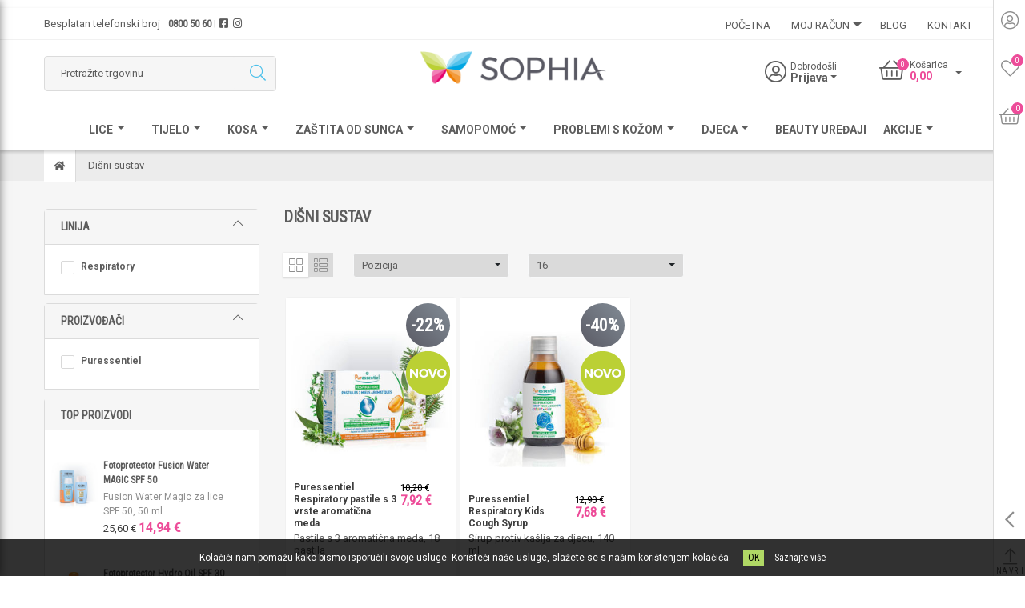

--- FILE ---
content_type: text/html; charset=utf-8
request_url: https://www.sophia.hr/disanje
body_size: 13667
content:
<!DOCTYPE html><html lang=hr class=html-category-page><head><title>Dišni sustav | Sophia, online butik ljepote i zdravlja</title><meta charset=UTF-8><meta name=description content="Sophia online butik ljepote i zdravlja. Jedini službeni distributer kozmetike i dodataka prehrani marki Arkopharma, ISDIN i Puressentiel u Hrvatskoj."><meta name=keywords content="Sophia,kozmetika,dodaci prehrani,Nuxe,Isdin,Arkopharma,Puressentiel,njega kože,stručni savjeti,krema"><meta name=generator content=nopCommerce><meta name=viewport content="width=device-width, initial-scale=1"><meta name=google-site-verification content=vxBB7IjZQ64a23X9Q71Sv74AZf1SOAtyVFVqvwucqSA><meta name=google-site-verification content=nkZL7tVg8Fo6xWaB4XDyiJySGr-1NJpIB-0ELv31NQs><div class=html-widget><p><script src="//onsite.optimonk.com/script.js?account=205849"></script></div><script>window.dataLayer=window.dataLayer||[];dataLayer.push({PageType:"CategoryPage",PageUrl:"https://www.sophia.hr/disanje",UserType:"Guest",CategoryID:"533",CategoryName:"Dišni sustav",ProductIDList:["1116","1118"]})</script><script>(function(n,t,i,r,u){n[r]=n[r]||[];n[r].push({"gtm.start":(new Date).getTime(),event:"gtm.js"});var e=t.getElementsByTagName(i)[0],f=t.createElement(i),o=r!="dataLayer"?"&l="+r:"";f.async=!0;f.src="https://www.googletagmanager.com/gtm.js?id="+u+o;e.parentNode.insertBefore(f,e)})(window,document,"script","dataLayer","GTM-5QLF2NP")</script><script async src="//www.googletagmanager.com/gtag/js?id=AW-597206478"></script><script data-fixedscript=1>function gtag(){dataLayer.push(arguments)}window.dataLayer=window.dataLayer||[];gtag("js",new Date);gtag("config","AW-597206478");gtag("event","conversion",{send_to:"AW-597206478/j2jzCK7Ph6YYEM7L4pwC",value:1,currency:"EUR"});gtag("event","view_item_list",{items:[{id:"1116",google_business_vertical:"retail"},{id:"1118",google_business_vertical:"retail"}]})</script><script async src="//www.googletagmanager.com/gtag/js?id=G-SH9SRQVHX2"></script><script>function gtag(){dataLayer.push(arguments)}window.dataLayer=window.dataLayer||[];gtag("js",new Date);gtag("config","G-SH9SRQVHX2")</script><link href=//cdnjs.cloudflare.com/ajax/libs/slick-carousel/1.9.0/slick.min.css rel=stylesheet><link href=/Themes/Sabex/Content/css/all.min.css rel=stylesheet><link href=/Themes/Sabex/Content/css/bootstrap-select.min.css rel=stylesheet><link href=/Themes/Sabex/Content/css/bootstrap.min.css rel=stylesheet><link href="/Themes/Sabex/Content/css/devGL.css?v=157" rel=stylesheet><link href="/Themes/Sabex/Content/css/developer.css?v=8" rel=stylesheet><link href=/lib/jquery-ui/jquery-ui-1.12.1.custom/jquery-ui.min.css rel=stylesheet><link href="/Themes/Sabex/Content/css/styles.css?v=8" rel=stylesheet><link href=/Plugins/SevenSpikes.Nop.Plugins.AjaxFilters/Themes/DefaultClean/Content/AjaxFilters.css rel=stylesheet><link href=/Plugins/SevenSpikes.Nop.Plugins.SmartProductCollections/Themes/DefaultClean/Content/SmartProductCollections.css rel=stylesheet><link href=/Plugins/SevenSpikes.Nop.Plugins.AjaxCart/Themes/DefaultClean/Content/ajaxCart.css rel=stylesheet><link href=/Plugins/SevenSpikes.Nop.Plugins.ProductRibbons/Styles/Ribbons.common.css rel=stylesheet><link href=/Plugins/SevenSpikes.Nop.Plugins.ProductRibbons/Themes/DefaultClean/Content/Ribbons.css rel=stylesheet><link href=/Plugins/SevenSpikes.Nop.Plugins.QuickView/Themes/DefaultClean/Content/QuickView.css rel=stylesheet><link href=/lib/fineuploader/fine-uploader.min.css rel=stylesheet><link href=/Plugins/SevenSpikes.Nop.Plugins.MegaMenu/Themes/DefaultClean/Content/MegaMenu.css rel=stylesheet><script src=/bundles/aebgddx3rkbsc2bta4gbriz3pfykphp_naubrszi7fi.min.js></script><link rel=canonical href=//www.sophia.hr/disanje><link rel=apple-touch-icon sizes=76x76 href="/icons/icons_0/apple-touch-icon.png?v=1"><link rel=icon type=image/png sizes=32x32 href="/icons/icons_0/favicon-32x32.png?v=1"><link rel=icon type=image/png sizes=16x16 href="/icons/icons_0/favicon-16x16.png?v=1"><link rel=manifest href="/icons/icons_0/site.webmanifest?v=1"><link rel=mask-icon href="/icons/icons_0/safari-pinned-tab.svg?v=1" color=#5bbad5><link rel="shortcut icon" href="/icons/icons_0/favicon.ico?v=1"><meta name=msapplication-TileColor content=#da532c><meta name=msapplication-config content="/icons/icons_0/browserconfig.xml?v=1"><meta name=theme-color content=#ffffff><body><noscript><iframe src="//www.googletagmanager.com/ns.html?id=GTM-5QLF2NP" height=0 width=0 style=display:none;visibility:hidden></iframe></noscript><div class=ajax-loading-block-window style=display:none></div><div id=dialog-notifications-success title=Obavijest style=display:none></div><div id=dialog-notifications-error title=Greška style=display:none></div><div id=dialog-notifications-warning title=Upozorenje style=display:none></div><div id=bar-notification class=bar-notification-container data-close=Zatvorite></div><!--[if lte IE 8]><div style=clear:both;height:59px;text-align:center;position:relative><a href=//www.microsoft.com/windows/internet-explorer/default.aspx target=_blank> <img src=/Themes/Sabex/Content/images/ie_warning.jpg height=42 width=820 alt="You are using an outdated browser. For a faster, safer browsing experience, upgrade for free today."> </a></div><![endif]--><main id=site-content><div class=master-wrapper-page><input type=hidden name=cEmail id=cEmail><header id=site-header class=masthead><div class=header-representation><p>&nbsp;</div><div class=header-toolbar><div class=top-items><div class="single-item trigger"><div class=icon><i class="fal fa-user-circle"></i></div><div class=toolbar-pop-up><a class="button-1 pink" href="/register?returnUrl=%2Fdisanje" class=ico-register>Registracija</a> <a class="button-1 blue" href="/login?returnUrl=%2Fdisanje" class=ico-login>Prijava</a></div></div><div class=single-item><a href=/wishlist><span class=icon><i class="fal fa-heart"></i><span class=user-count>0</span></span></a></div><div class="single-item trigger"><div class=icon><i class="fal fa-shopping-basket"></i><span class="cart-count cart-qty">2</span></div><div class="toolbar-pop-up cart"><span class=title>Košarica</span><div class=fly-out-cart-wrapper><input type=hidden name=cart-qty value=0> <input type=hidden name=wish-qty value=0><script>$(".cart-qty").text($('input[name="cart-qty"]').val());$(".user-count").text($('input[name="wish-qty"]').val());$(document).ready(function(){$(".cart-count.cart-qty").text($('input[name="cart-qty"]').val())})</script><div class=html-widget><p><img src="//tracker.metricool.com/c3po.jpg?hash=9b240aae07fb1c8762875877403fab0/"></div><div class="panel mycart"><script>$(".cart-select .header-cta").html("")</script><div id=flyout-cart class=flyout-cart><div class=mini-shopping-cart><div class=count><div class=content><span class=no-cart><img src=/themes/sabex/content/images/empty-cart.png></span><p class=empty-cart-txt>Vaša košarica je prazna.</div></div></div></div></div></div></div></div></div><div class=bottom-items><div class="single-item trigger"><div class=icon><i class="far fa-chevron-left"></i></div><div class="toolbar-pop-up social"><a href=//www.facebook.com/Sophia.Hrvatska class=icon><i class="fab fa-facebook-square"></i></a> <a href=//www.instagram.com/sophia.hrvatska class=icon><i class="fab fa-instagram"></i></a></div></div><div class=single-item><a href=#top class=scrollTop><span><i class="fal fa-arrow-from-bottom"></i></span><span>na vrh</span></a></div></div></div><div class=header-top><div class=container><div class=h-top-left><span>Besplatan telefonski broj <strong><a href="tel:0800 50 60">0800 50 60</a></strong><small>|</small><a target=_blank href=//www.facebook.com/Sophia.Hrvatska><i class="fab fa-facebook-square"></i></a><a target=_blank href=//www.instagram.com/sophia.hrvatska><i class="fab fa-instagram"></i></a></span></div><div class=h-top-right><div class=ajaxCartInfo data-getajaxcartbuttonurl=/NopAjaxCart/GetAjaxCartButtonsAjax data-productpageaddtocartbuttonselector=.add-to-cart-button data-productboxaddtocartbuttonselector=.product-box-add-to-cart-button data-productboxproductitemelementselector=.product-item data-enableonproductpage=True data-enableoncatalogpages=True data-minishoppingcartquatityformattingresource=({0}) data-miniwishlistquatityformattingresource=({0}) data-addtowishlistbuttonselector=.add-to-wishlist-button></div><input id=addProductVariantToCartUrl name=addProductVariantToCartUrl type=hidden value=/AddProductFromProductDetailsPageToCartAjax> <input id=addProductToCartUrl name=addProductToCartUrl type=hidden value=/AddProductToCartAjax> <input id=miniShoppingCartUrl name=miniShoppingCartUrl type=hidden value=/MiniShoppingCart> <input id=flyoutShoppingCartUrl name=flyoutShoppingCartUrl type=hidden value=/NopAjaxCartFlyoutShoppingCart> <input id=checkProductAttributesUrl name=checkProductAttributesUrl type=hidden value=/CheckIfProductOrItsAssociatedProductsHasAttributes> <input id=getMiniProductDetailsViewUrl name=getMiniProductDetailsViewUrl type=hidden value=/GetMiniProductDetailsView> <input id=flyoutShoppingCartPanelSelector name=flyoutShoppingCartPanelSelector type=hidden value=#flyout-cart> <input id=shoppingCartMenuLinkSelector name=shoppingCartMenuLinkSelector type=hidden value=.cart-qty> <input id=wishlistMenuLinkSelector name=wishlistMenuLinkSelector type=hidden value=span.wishlist-qty><div id=product-ribbon-info data-productid=0 data-productboxselector=".single-product " data-productboxpicturecontainerselector=.product-picture data-productpagepicturesparentcontainerselector=.product-essential data-productpagebugpicturecontainerselector=.picture data-retrieveproductribbonsurl=/RetrieveProductRibbons></div><div class=quickViewData data-productselector=.single-product data-productselectorchild=.product-picture data-retrievequickviewurl=/quickviewdata data-quickviewbuttontext="Quick View" data-quickviewbuttontitle="Quick View" data-isquickviewpopupdraggable=False data-enablequickviewpopupoverlay=True data-accordionpanelsheightstyle=content data-getquickviewbuttonroute=/getquickviewbutton></div><ul class=mega-menu data-isrtlenabled=false data-enableclickfordropdown=false><li><a href="/" title=Početna><span> Početna</span></a><li class=has-sublist><a href=# class=with-subcategories title="MOJ RAČUN"><span> MOJ RAČUN</span></a><div class=plus-button></div><div class=sublist-wrap><ul class=sublist><li class=back-button><span>Back</span><li><a href=/customer/info title="Moji podaci"><span> Moji podaci</span></a><li><a href=/cart title=Košarica><span> Košarica</span></a><li><a href=/wishlist title="Popis želja"><span> Popis želja</span></a></ul></div><li><a href=/blog title=Blog><span> Blog</span></a><li><a href=/contactus title=Kontakt><span> Kontakt</span></a></ul><div class=side-menu><span class=close-menu><i class="fal fa-times"></i></span><ul class=mega-menu-responsive><li><a href="/" title=Početna><span> Početna</span></a><li class=has-sublist><a href=# class=with-subcategories title="MOJ RAČUN"><span> MOJ RAČUN</span></a><div class=plus-button></div><div class=sublist-wrap><ul class=sublist><li class=back-button><span>Back</span><li><a href=/customer/info title="Moji podaci"><span> Moji podaci</span></a><li><a href=/cart title=Košarica><span> Košarica</span></a><li><a href=/wishlist title="Popis želja"><span> Popis želja</span></a></ul></div><li><a href=/blog title=Blog><span> Blog</span></a><li><a href=/contactus title=Kontakt><span> Kontakt</span></a></ul></div></div></div></div><div class=header-middle><div class=container><div class=h-middle-left><div class=top-search-wrapper><form method=get id=small-search-box-form action=/search><input type=text class=search-box-text id=small-searchterms autocomplete=off name=q placeholder="Pretražite trgovinu" aria-label="Pretražite trgovinu"> <button type=submit class="button-1 search-box-button" value=Pretraga><i class="fal fa-search"></i></button></form></div></div><div class=h-middle-middle><a href="/"> <img alt=Sophia src="//www.sophia.hr/images/thumbs/0001723_0001491_Sophia_Logo_CMYK_pomanjšan metulj-01.png"> </a></div><div class=h-middle-right><div class=top-user-cart-wrapper><div class=tiny-wrapper><div class=user><div class=icon><a href=#><i class="fal fa-user-circle"></i></a></div><div class=content><span class=title>Dobrodošli</span><div class=user-select><a class=header-cta href=# role=button id=userLink> Prijava </a></div></div></div><div class=user-pop-up><a class="button-1 pink" href="/register?returnUrl=%2Fdisanje" class=ico-register>Registracija</a> <a class="button-1 blue" href="/login?returnUrl=%2Fdisanje" class=ico-login>Prijava</a></div></div><div class=tiny-wrapper><div class=trigger><div class=cart><div class=icon><a href=/cart><i class="fal fa-shopping-basket"></i><span class="cart-count cart-qty">5</span></a></div><div class=content><span class=title>Košarica</span><div class=cart-select><a class=header-cta href=# role=button id=cartLink> 0.00 € </a></div></div></div></div><div class=cart-pop-up><span class=title>Košarica</span><div class=fly-out-cart-wrapper><input type=hidden name=cart-qty value=0> <input type=hidden name=wish-qty value=0><script>$(".cart-qty").text($('input[name="cart-qty"]').val());$(".user-count").text($('input[name="wish-qty"]').val());$(document).ready(function(){$(".cart-count.cart-qty").text($('input[name="cart-qty"]').val())})</script><div class=html-widget><p><img src="//tracker.metricool.com/c3po.jpg?hash=9b240aae07fb1c8762875877403fab0/"></div><div class="panel mycart"><script>$(".cart-select .header-cta").html("")</script><div id=flyout-cart class=flyout-cart><div class=mini-shopping-cart><div class=count><div class=content><span class=no-cart><img src=/themes/sabex/content/images/empty-cart.png></span><p class=empty-cart-txt>Vaša košarica je prazna.</div></div></div></div></div></div></div></div></div></div></div></div><div class=mobile-nav><div class=container><div class="mobile-single-wrapper menu mobile-trigger"><a href=# class="mobile-cta icon-menu"> <i class="fa fa-bars"></i> </a></div><div class="mobile-single-wrapper search mobile-trigger"><a href=# class="mobile-cta search-open"> <i class="fal fa-search"></i> </a></div><div class="mobile-single-wrapper user mobile-trigger"><a href=# class="mobile-cta user-open"> <i class="fal fa-user-circle"></i> </a></div><div class="mobile-single-wrapper cart mobile-trigger"><a href=# class="mobile-cta cart-open"> <span class=cart-icon> <i class="fal fa-shopping-basket"></i> <span class="cart-count cart-qty red"></span> </span> </a></div></div></div><div class=header-bottom><div class=container><div class=main-nav><div class=ajaxCartInfo data-getajaxcartbuttonurl=/NopAjaxCart/GetAjaxCartButtonsAjax data-productpageaddtocartbuttonselector=.add-to-cart-button data-productboxaddtocartbuttonselector=.product-box-add-to-cart-button data-productboxproductitemelementselector=.product-item data-enableonproductpage=True data-enableoncatalogpages=True data-minishoppingcartquatityformattingresource=({0}) data-miniwishlistquatityformattingresource=({0}) data-addtowishlistbuttonselector=.add-to-wishlist-button></div><input id=addProductVariantToCartUrl name=addProductVariantToCartUrl type=hidden value=/AddProductFromProductDetailsPageToCartAjax> <input id=addProductToCartUrl name=addProductToCartUrl type=hidden value=/AddProductToCartAjax> <input id=miniShoppingCartUrl name=miniShoppingCartUrl type=hidden value=/MiniShoppingCart> <input id=flyoutShoppingCartUrl name=flyoutShoppingCartUrl type=hidden value=/NopAjaxCartFlyoutShoppingCart> <input id=checkProductAttributesUrl name=checkProductAttributesUrl type=hidden value=/CheckIfProductOrItsAssociatedProductsHasAttributes> <input id=getMiniProductDetailsViewUrl name=getMiniProductDetailsViewUrl type=hidden value=/GetMiniProductDetailsView> <input id=flyoutShoppingCartPanelSelector name=flyoutShoppingCartPanelSelector type=hidden value=#flyout-cart> <input id=shoppingCartMenuLinkSelector name=shoppingCartMenuLinkSelector type=hidden value=.cart-qty> <input id=wishlistMenuLinkSelector name=wishlistMenuLinkSelector type=hidden value=span.wishlist-qty><div id=product-ribbon-info data-productid=0 data-productboxselector=".single-product " data-productboxpicturecontainerselector=.product-picture data-productpagepicturesparentcontainerselector=.product-essential data-productpagebugpicturecontainerselector=.picture data-retrieveproductribbonsurl=/RetrieveProductRibbons></div><div class=quickViewData data-productselector=.single-product data-productselectorchild=.product-picture data-retrievequickviewurl=/quickviewdata data-quickviewbuttontext="Quick View" data-quickviewbuttontitle="Quick View" data-isquickviewpopupdraggable=False data-enablequickviewpopupoverlay=True data-accordionpanelsheightstyle=content data-getquickviewbuttonroute=/getquickviewbutton></div><ul class=mega-menu data-isrtlenabled=false data-enableclickfordropdown=false><script></script><li class=has-sublist><a class=with-subcategories href=/lice><span>Lice</span></a><div class=sublist-wrap><ul class=sublist><li class=back-button><span>Back</span></li><div class=category-products><div class=container></div></div><div class=subcategories><script></script><li class="li-last catid-451"><a class=lastLevelCategory href=/ulja title="Suha ulja"><span>Suha ulja</span></a><li class="li-last catid-452"><a class=lastLevelCategory href=/sminka title=Šminka><span>Šminka</span></a><li class="li-last catid-453"><a class=lastLevelCategory href=/anti-age title=Anti-age><span>Anti-age</span></a><li class="li-last catid-454"><a class=lastLevelCategory href=/kreme-i-gelovi title="Kreme i gelovi"><span>Kreme i gelovi</span></a><li class="li-last catid-455"><a class=lastLevelCategory href=/serumi title=Serumi><span>Serumi</span></a><li class="li-last catid-456"><a class=lastLevelCategory href=/ciscenje-koze title="Čišćenje kože"><span>Čišćenje kože</span></a><li class="li-last catid-457"><a class=lastLevelCategory href=/podrucje-oko-ociju title="Oko očiju"><span>Oko očiju</span></a><li class="li-last catid-458"><a class=lastLevelCategory href=/usne title=Usne><span>Usne</span></a><li class="li-last catid-459"><a class=lastLevelCategory href=/sunce title=Sunce><span>Sunce</span></a><li class="li-last catid-460"><a class=lastLevelCategory href=/maske-i-pilinzi title="Maske i pilinzi"><span>Maske i pilinzi</span></a><li class="li-last catid-461"><a class=lastLevelCategory href=/muska-kozmetika-1 title="Muška kozmetika"><span>Muška kozmetika</span></a><li class="li-last catid-640"><a class=lastLevelCategory href=/ampule title=Ampule><span>Ampule</span></a><li class="li-last catid-643"><a class=lastLevelCategory href=/ljetna-rutina title="Ljetna Rutina"><span>Ljetna Rutina</span></a></li></div><div class=mans><div class="mhl-place mans"><div class="menu-hold-items manuf-nav"><p>Marke<ul class=menu-list><li><a href="/lice?FilterOn/#manFilters=10"><span>ISDIN</span></a><li><a href="/lice?FilterOn/#manFilters=2"><span>Nuxe</span></a></ul></div></div></div></ul><div class=cat-img><img src=//www.sophia.hr/images/thumbs/0004704_lice.jpeg title="Prikažite proizvode u kategoriji Lice" alt="Slika za kategoriju Lice"></div></div></li><script></script><li class=has-sublist><a class=with-subcategories href=/tijelo><span>Tijelo</span></a><div class=sublist-wrap><ul class=sublist><li class=back-button><span>Back</span></li><div class=category-products><div class=container></div></div><div class=subcategories><script></script><li class="li-last catid-462"><a class=lastLevelCategory href=/suha-ulja-nuxe title="Suha ulja"><span>Suha ulja</span></a><li class="li-last catid-463"><a class=lastLevelCategory href=/hidratacija-i-hranjenje title="Hidratacija i hranjenje"><span>Hidratacija i hranjenje</span></a><li class="li-last catid-464"><a class=lastLevelCategory href=/ruke title=Ruke><span>Ruke</span></a><li class="li-last catid-465"><a class=lastLevelCategory href=/sunce-2 title=Sunce><span>Sunce</span></a><li class="li-last catid-466"><a class=lastLevelCategory href=/oblikovanje-tijela title="Oblikovanje tijela"><span>Oblikovanje tijela</span></a><li class="li-last catid-467"><a class=lastLevelCategory href=/parfemi-i-mirisne-vodice title="Parfemi i mirisne vodice"><span>Parfemi i mirisne vodice</span></a><li class="li-last catid-468"><a class=lastLevelCategory href=/deo title=Dezodoransi><span>Dezodoransi</span></a><li class="li-last catid-469"><a class=lastLevelCategory href=/ciscenje title=Čišćenje><span>Čišćenje</span></a><li class="li-last catid-470"><a class=lastLevelCategory href=/kosa title=Kosa><span>Kosa</span></a><li class="li-last catid-471"><a class=lastLevelCategory href=/muska-kozmetika-za-tijelo title="Muška kozmetika"><span>Muška kozmetika</span></a><li class="li-last catid-570"><a class=lastLevelCategory href=/akne-2 title=Akne><span>Akne</span></a></li></div><div class=mans><div class="mhl-place mans"><div class="menu-hold-items manuf-nav"><p>Marke<ul class=menu-list><li><a href="/tijelo?FilterOn/#manFilters=10"><span>ISDIN</span></a><li><a href="/tijelo?FilterOn/#manFilters=2"><span>Nuxe</span></a><li><a href="/tijelo?FilterOn/#manFilters=11"><span>Puressentiel</span></a><li><a href="/tijelo?FilterOn/#manFilters=12"><span>Rausch</span></a></ul></div></div></div></ul><div class=cat-img><img src=//www.sophia.hr/images/thumbs/0005044_tijelo.jpeg title="Prikažite proizvode u kategoriji Tijelo" alt="Slika za kategoriju Tijelo"></div></div></li><script></script><li class="has-sublist two-columns"><a class=with-subcategories href=/rausch-4><span>KOSA</span></a><div class=sublist-wrap><ul class=sublist><li class=back-button><span>Back</span></li><div class=category-products><div class=container></div></div><div class=subcategories><script></script><li class="li-last catid-597"><a class=lastLevelCategory href=/samponi title=Šamponi><span>Šamponi</span></a><li class="li-last catid-598"><a class=lastLevelCategory href=/sampon-za-suho-pranje-3 title="Šampon za suho pranje"><span>Šampon za suho pranje</span></a><li class="li-last catid-599"><a class=lastLevelCategory href=/regeneratori title=Regeneratori><span>Regeneratori</span></a><li class="li-last catid-600"><a class=lastLevelCategory href=/tretmani-za-vlasiste title="Tretmani za vlasište"><span>Tretmani za vlasište</span></a><li class="li-last catid-601"><a class=lastLevelCategory href=/serum-i-krema-za-kosu title="Serum i krema za kosu"><span>Serum i krema za kosu</span></a><li class="li-last catid-602"><a class=lastLevelCategory href=/njega-bez-ispiranja title="Njega bez ispiranja"><span>Njega bez ispiranja</span></a><li class="li-last catid-603"><a class=lastLevelCategory href=/pjena-za-oblikovanje-kose title="Pjena za oblikovanje kose"><span>Pjena za oblikovanje kose</span></a><li class="li-last catid-604"><a class=lastLevelCategory href=/gel-za-oblikovanje-kose title="Gel za oblikovanje kose"><span>Gel za oblikovanje kose</span></a><li class="li-last catid-605"><a class=lastLevelCategory href=/lakovi-za-kosu title="Lakovi za kosu"><span>Lakovi za kosu</span></a><li class="li-last catid-606"><a class=lastLevelCategory href=/kosa-volumen title=Volumen><span>Volumen</span></a><li class="li-last catid-607"><a class=lastLevelCategory href=/putna-pakiranja title="Putna pakiranja"><span>Putna pakiranja</span></a><li class="li-last catid-608"><a class=lastLevelCategory href=/suha-perut-2 title="Suha perut"><span>Suha perut</span></a><li class="li-last catid-609"><a class=lastLevelCategory href=/masna-perut-i-svrbez title="Masna perut i svrbež"><span>Masna perut i svrbež</span></a><li class="li-last catid-610"><a class=lastLevelCategory href=/ispadanje-kose-2 title="Ispadanje kose"><span>Ispadanje kose</span></a><li class="li-last catid-611"><a class=lastLevelCategory href=/masna-kosa-2 title="Masna kosa"><span>Masna kosa</span></a><li class="li-last catid-612"><a class=lastLevelCategory href=/osjetljivo-vlasiste-2 title="Osjetljivo vlasište"><span>Osjetljivo vlasište</span></a><li class="li-last catid-613"><a class=lastLevelCategory href=/suha-i-suncem-ostecena-kosa title="Suha i suncem oštećena kosa"><span>Suha i suncem oštećena kosa</span></a><li class="li-last catid-618"><a class=lastLevelCategory href=/ostecena-kosa-3 title="Oštećena kosa"><span>Oštećena kosa</span></a><li class="li-last catid-619"><a class=lastLevelCategory href=/tanka-kosa-2 title="Tanka kosa"><span>Tanka kosa</span></a><li class="li-last catid-620"><a class=lastLevelCategory href=/plava-ili-sijeda-kosa-3 title="Plava ili sijeda kosa"><span>Plava ili sijeda kosa</span></a><li class="li-last catid-621"><a class=lastLevelCategory href=/normalna-kosa-3 title="Normalna kosa"><span>Normalna kosa</span></a></li></div><div class=mans><div class="mhl-place mans"><div class="menu-hold-items manuf-nav"><p>Marke<ul class=menu-list><li><a href="/rausch-4?FilterOn/#manFilters=12"><span>Rausch</span></a></ul></div></div></div></ul><div class=cat-img><img src=//www.sophia.hr/images/thumbs/0005214_kosa.jpeg title="Prikažite proizvode u kategoriji KOSA" alt="Slika za kategoriju KOSA"></div></div></li><script></script><li class="has-sublist two-columns"><a class=with-subcategories href=/zastita-od-sunca><span>Zaštita od sunca</span></a><div class=sublist-wrap><ul class=sublist><li class=back-button><span>Back</span></li><div class=category-products><div class=container></div></div><div class=subcategories><script></script><li class="li-last catid-550"><a class=lastLevelCategory href=/zastita-od-sunca-lice title=Lice><span>Lice</span></a><li class="li-last catid-551"><a class=lastLevelCategory href=/zastita-od-sunca-tijelo title=Tijelo><span>Tijelo</span></a><li class="li-last catid-552"><a class=lastLevelCategory href=/zastita-od-sunca-anti-age title=Anti-age><span>Anti-age</span></a><li class="li-last catid-553"><a class=lastLevelCategory href=/zastita-od-sunca-za-normalno-kozo title="Normalna koža"><span>Normalna koža</span></a><li class="li-last catid-554"><a class=lastLevelCategory href=/zastita-od-sunca-mjesovita-masna-koza title="Mješovita i masna koža"><span>Mješovita i masna koža</span></a><li class="li-last catid-555"><a class=lastLevelCategory href=/zastita-od-sunca-suha-vrlo-suha-koza title="Suha i vrlo suha koža"><span>Suha i vrlo suha koža</span></a><li class="li-last catid-556"><a class=lastLevelCategory href=/zastita-od-sunca-atopicna-koza title="Atopična koža"><span>Atopična koža</span></a><li class="li-last catid-579"><a class=lastLevelCategory href=/osjetljiva-koza-2 title="Osjetljiva koža"><span>Osjetljiva koža</span></a><li class="li-last catid-557"><a class=lastLevelCategory href=/zastita-od-sunca-dehidrirana-koza title="Dehidrirana koža"><span>Dehidrirana koža</span></a><li class="li-last catid-558"><a class=lastLevelCategory href=/zastita-od-sunca-hiperpigmentacijske-mrlje title="Hiperpigmentacijske mrlje"><span>Hiperpigmentacijske mrlje</span></a><li class="li-last catid-577"><a class=lastLevelCategory href=/crvenilo title=Crvenilo><span>Crvenilo</span></a><li class="li-last catid-565"><a class=lastLevelCategory href=/zastita-od-sunca-njega-poslije-suncanja title="Njega poslije sunčanja"><span>Njega poslije sunčanja</span></a><li class="li-last catid-559"><a class=lastLevelCategory href=/zastita-od-sunca-tonirana-zastitna-krema title="Tonirana zaštitna krema"><span>Tonirana zaštitna krema</span></a><li class="li-last catid-560"><a class=lastLevelCategory href=/zastita-od-sunca-sportske-aktivnosti title="Sportske aktivnosti"><span>Sportske aktivnosti</span></a><li class="li-last catid-562"><a class=lastLevelCategory href=/zastita-od-sunca-nanos-na-mokru-kozu title="Nanos na mokru kožu"><span>Nanos na mokru kožu</span></a><li class="li-last catid-581"><a class=lastLevelCategory href=/nanos-na-suhu-kozu title="Nanos na suhu kožu"><span>Nanos na suhu kožu</span></a><li class="li-last catid-563"><a class=lastLevelCategory href=/zastita-od-sunca-ne-nadrazuje-oci title="Ne nadražuje oči"><span>Ne nadražuje oči</span></a><li class="li-last catid-564"><a class=lastLevelCategory href=/zastita-od-sunca-vodootporna-zastita title="Vodootporna zaštita"><span>Vodootporna zaštita</span></a><li class="li-last catid-578"><a class=lastLevelCategory href=/na-bazi-vode title="Na bazi vode"><span>Na bazi vode</span></a><li class="li-last catid-580"><a class=lastLevelCategory href=/za-djecu title="Za djecu"><span>Za djecu</span></a><li class="li-last catid-583"><a class=lastLevelCategory href=/otpornost-na-znoj title="Otporan na znoj"><span>Otporan na znoj</span></a><li class="li-last catid-584"><a class=lastLevelCategory href=/otporan-na-trljanje title="Otpornost na trljanje"><span>Otpornost na trljanje</span></a></li></div><div class=mans><div class="mhl-place mans"><div class="menu-hold-items manuf-nav"><p>Marke<ul class=menu-list><li><a href="/zastita-od-sunca?FilterOn/#manFilters=10"><span>ISDIN</span></a><li><a href="/zastita-od-sunca?FilterOn/#manFilters=2"><span>Nuxe</span></a></ul></div></div></div></ul><div class=cat-img><img src=//www.sophia.hr/images/thumbs/0005041_zastita-od-sunca.jpeg title="Prikažite proizvode u kategoriji Zaštita od sunca" alt="Slika za kategoriju Zaštita od sunca"></div></div></li><script></script><li class=has-sublist><a class=with-subcategories href=/dodaci-prehrani><span>Samopomoć</span></a><div class=sublist-wrap><ul class=sublist><li class=back-button><span>Back</span></li><div class=category-products><div class=container></div></div><div class=subcategories><script></script><li class="li-last catid-549"><a class=lastLevelCategory href=/samopomoc-zastita-od-usiju title="Uši i gnjide"><span>Uši i gnjide</span></a><li class="li-last catid-625"><a class=lastLevelCategory href=/prehlada title=Prehlada><span>Prehlada</span></a><li class="li-last catid-494"><a class=lastLevelCategory href=/stres-i-raspolozenje title="Stres i raspoloženje"><span>Stres i raspoloženje</span></a><li class="li-last catid-495"><a class=lastLevelCategory href=/spavanje title=Spavanje><span>Spavanje</span></a><li class="li-last catid-520"><a class=lastLevelCategory href=/glavobolja title=Glavobolja><span>Glavobolja</span></a><li class="li-last catid-540"><a class=lastLevelCategory href=/disanje-2 title="Dišni sustav"><span>Dišni sustav</span></a><li class="li-last catid-539"><a class=lastLevelCategory href=/misici-i-zglobovi-2 title="Mišići i zglobovi"><span>Mišići i zglobovi</span></a><li class="li-last catid-543"><a class=lastLevelCategory href=/repelenti-protiv-komaraca-krpelja-i-drugih-insekata title="Zaštita od uboda insekta"><span>Zaštita od uboda insekta</span></a><li class="li-last catid-541"><a class=lastLevelCategory href=/sprej-za-prostor-2 title="Sprej za prostor"><span>Sprej za prostor</span></a><li class="li-last catid-525"><a class=lastLevelCategory href=/djeca-4 title=Djeca><span>Djeca</span></a></li></div><div class=mans><div class="mhl-place mans"><div class="menu-hold-items manuf-nav"><p>Marke<ul class=menu-list><li><a href="/dodaci-prehrani?FilterOn/#manFilters=11"><span>Puressentiel</span></a><li><a href="/dodaci-prehrani?FilterOn/#manFilters=6"><span>Spring</span></a></ul></div></div></div></ul><div class=cat-img><img src=//www.sophia.hr/images/thumbs/0001690_samopomoc.jpeg title="Prikažite proizvode u kategoriji Samopomoć" alt="Slika za kategoriju Samopomoć"></div></div></li><script></script><li class="has-sublist koza"><a class=with-subcategories href=/problemi-koze><span>Problemi s kožom</span></a><div class=sublist-wrap><ul class=sublist><li class=back-button><span>Back</span></li><div class=category-products><div class=container></div></div><div class=subcategories><script></script><li class="li-last catid-482"><a class=lastLevelCategory href=/atopijski-dermatitis-2 title="Atopijski dermatitis"><span>Atopijski dermatitis</span></a><li class="li-last catid-485"><a class=lastLevelCategory href=/osjetljiva-koza title="Osjetljiva koža"><span>Osjetljiva koža</span></a><li class="li-last catid-489"><a class=lastLevelCategory href=/sunce-4 title=Sunce><span>Sunce</span></a><li class="li-last catid-511"><a class=lastLevelCategory href=/hiperpigmentacija title=Hiperpigmentacija><span>Hiperpigmentacija</span></a><li class="li-last catid-512"><a class=lastLevelCategory href=/dehidrirana-koza title="Dehidrirana koža"><span>Dehidrirana koža</span></a><li class="li-last catid-571"><a class=lastLevelCategory href=/akne-i-problematicna-koza title="Akne i problematična koža"><span>Akne i problematična koža</span></a><li class="li-last catid-585"><a class=lastLevelCategory href=/crvenilo-2 title=Crvenilo><span>Crvenilo</span></a></li></div><div class=mans><div class="mhl-place mans"><div class="menu-hold-items manuf-nav"><p>Marke<ul class=menu-list><li><a href="/problemi-koze?FilterOn/#manFilters=10"><span>ISDIN</span></a><li><a href="/problemi-koze?FilterOn/#manFilters=2"><span>Nuxe</span></a></ul></div></div></div></ul><div class=cat-img><img src=//www.sophia.hr/images/thumbs/0005078_problemi-s-kozom.jpeg title="Prikažite proizvode u kategoriji Problemi s kožom" alt="Slika za kategoriju Problemi s kožom"></div></div></li><script></script><li class="has-sublist otroci wider"><a class=with-subcategories href=/djeca-3><span>DJECA</span></a><div class=sublist-wrap><ul class=sublist><li class=back-button><span>Back</span></li><div class=category-products><div class=container></div></div><div class=subcategories><script></script><li class="has-sublist catid-635"><a href=/kozmetika-djeca title=Kozmetika class=with-subcategories><span>Kozmetika</span></a><div class=toggler><span>Kozmetika</span><div class=mm-image><img src=//www.sophia.hr/images/default-image.png title="Prikažite proizvode u kategoriji Kozmetika" alt="Slika za kategoriju Kozmetika"></div><div class=plus-button></div><div class=toggler><span>Kozmetika</span><div class=mm-image><img src=//www.sophia.hr/images/default-image.png title="Prikažite proizvode u kategoriji Kozmetika" alt="Slika za kategoriju Kozmetika"></div></div><div class=sublist-wrap><ul class=sublist><li class=back-button><span>Back</span></li><script></script><li class="li-last catid-629"><a class=lastLevelCategory href=/atopijski-dermatitis-3 title="Atopijski dermatitis"><span>Atopijski dermatitis</span></a><li class="li-last catid-630"><a class=lastLevelCategory href=/kosa-3 title=Kosa><span>Kosa</span></a><li class="li-last catid-631"><a class=lastLevelCategory href=/zastita-od-sunca-2 title="Zaštita od sunca"><span>Zaštita od sunca</span></a></ul></div></div><li class="has-sublist catid-636"><a href=/zdravlje title=Zdravlje class=with-subcategories><span>Zdravlje</span></a><div class=toggler><span>Zdravlje</span><div class=mm-image><img src=//www.sophia.hr/images/default-image.png title="Prikažite proizvode u kategoriji Zdravlje" alt="Slika za kategoriju Zdravlje"></div><div class=plus-button></div><div class=toggler><span>Zdravlje</span><div class=mm-image><img src=//www.sophia.hr/images/default-image.png title="Prikažite proizvode u kategoriji Zdravlje" alt="Slika za kategoriju Zdravlje"></div></div><div class=sublist-wrap><ul class=sublist><li class=back-button><span>Back</span></li><script></script><li class="li-last catid-632"><a class=lastLevelCategory href=/usi-i-gnjide title="Uši i gnjide"><span>Uši i gnjide</span></a><li class="li-last catid-633"><a class=lastLevelCategory href=/komarci-krpelji-i-insekti title="Komarci, krpelji i insekti"><span>Komarci, krpelji i insekti</span></a><li class="li-last catid-637"><a class=lastLevelCategory href=/spavanje-2 title=Spavanje><span>Spavanje</span></a><li class="li-last catid-634"><a class=lastLevelCategory href=/disni-sustav title="Dišni sustav"><span>Dišni sustav</span></a></ul></div></div></li></div><div class=mans><div class="mhl-place mans"><div class="menu-hold-items manuf-nav"><p>Marke<ul class=menu-list><li><a href="/djeca-3?FilterOn/#manFilters=10"><span>ISDIN</span></a><li><a href="/djeca-3?FilterOn/#manFilters=11"><span>Puressentiel</span></a></ul></div></div></div></ul><div class=cat-img><img src=//www.sophia.hr/images/thumbs/0005081_djeca.jpeg title="Prikažite proizvode u kategoriji DJECA" alt="Slika za kategoriju DJECA"></div></div><li><a href=/beauty-uredaji title="BEAUTY UREĐAJI"><span> BEAUTY UREĐAJI</span></a></li><script></script><li class="has-sublist akcije"><a class=with-subcategories href=/akcije><span>Akcije</span></a><div class=sublist-wrap><ul class=sublist><li class=back-button><span>Back</span></li><div class=category-products><div class=container><div class=item-grid><div class=row><div class=col-md-6><div class=item-box><div class=single-product data-productid=1096><div class=product-picture><a href=/paket-protiv-masne-peruti title="Prikažite detalje za Paket protiv masne peruti"> <img alt="Slika Paket protiv masne peruti" src=//www.sophia.hr/images/thumbs/0004567_paket-protiv-masne-peruti_282.jpeg title="Prikažite detalje za Paket protiv masne peruti"> </a></div><div class=product-meta-wrapper><div class=title-price-wrapper><div class=title-wrapper><h2 class=title><a href=/paket-protiv-masne-peruti>Paket protiv masne peruti</a></h2></div><div class=price-wrapper><div class=prices><span class="price old-price">51,40 €</span> <span class="price actual-price">35,98 €</span></div></div><div class=product-description><p>Paket protiv masne peruti - šampon, regenerator i regenerator u spreju, paket</div></div><div class=prod-meta-hover><div class=add-to-cart></div><div class=product-rating-box title="0 osvrt(a)"><div class=rating><div style=width:0%></div></div></div><div class=add-info></div></div></div></div></div></div><div class=col-md-6><div class=item-box><div class=single-product data-productid=807><div class=product-picture><a href=/puressentiel-prirodni-sprej-protiv-komaraca-za-djecu-anti-sting title="Anti Sting repelent sprej za bebe"> <img alt="Anti Sting repelent sprej za bebe" src=//www.sophia.hr/images/thumbs/0005069_prirodni-repelent-protiv-komaraca-krpelja-i-drugih-insekata-za-bebe-i-djecu_282.jpeg title="Anti Sting repelent sprej za bebe"> </a></div><div class=product-meta-wrapper><div class=title-price-wrapper><div class=title-wrapper><h2 class=title><a href=/puressentiel-prirodni-sprej-protiv-komaraca-za-djecu-anti-sting>Prirodni repelent protiv komaraca, krpelja i drugih insekata za bebe i djecu</a></h2></div><div class=price-wrapper><div class=prices><span class="price old-price">13,30 €</span> <span class="price actual-price">9,11 €</span></div></div><div class=product-description><p>Repelent u spreju za bebe i djecu, 60 ml</div></div><div class=prod-meta-hover><div class=add-to-cart><button type=button value="Dodajte u košaricu" class="button-2 add-to-cart-button" onclick="return AjaxCart.addproducttocart_catalog(&#34;/addproducttocart/catalog/807/1/1&#34;),!1"><i class="fal fa-shopping-basket"></i><span>Dodajte u košaricu</span></button></div><div class=product-rating-box title="0 osvrt(a)"><div class=rating><div style=width:0%></div></div></div><div class=add-info></div></div></div></div></div></div></div></div></div></div><div class=subcategories><script></script><li class="li-last catid-644"><a class=lastLevelCategory href=/isdin-rutina-za-hiperpigmentaciju title="ISDIN Rutina za hiperpigmentaciju"><span>ISDIN Rutina za hiperpigmentaciju</span></a><li class="li-last catid-653"><a class=lastLevelCategory href=/nuxe-do-70 title="Nuxe do -70 %"><span>Nuxe do -70 %</span></a><li class="li-last catid-503"><a class=lastLevelCategory href=/paketi title=Paketi><span>Paketi</span></a><li class="li-last catid-504"><a class=lastLevelCategory href=/rasprodaja title=Rasprodaja><span>Rasprodaja</span></a></li></div></ul><div class=cat-img><img src=//www.sophia.hr/images/thumbs/0001788_akcije.jpeg title="Prikažite proizvode u kategoriji Akcije" alt="Slika za kategoriju Akcije"></div></div></ul><div class=side-menu><span class=close-menu><i class="fal fa-times"></i></span><ul class=mega-menu-responsive><script></script><li class=has-sublist><a class=with-subcategories href=/lice><span>Lice</span></a><div class=sublist-wrap><ul class=sublist><li class=back-button><span>Back</span></li><div class=category-products><div class=container></div></div><div class=subcategories><script></script><li class="li-last catid-451"><a class=lastLevelCategory href=/ulja title="Suha ulja"><span>Suha ulja</span></a><li class="li-last catid-452"><a class=lastLevelCategory href=/sminka title=Šminka><span>Šminka</span></a><li class="li-last catid-453"><a class=lastLevelCategory href=/anti-age title=Anti-age><span>Anti-age</span></a><li class="li-last catid-454"><a class=lastLevelCategory href=/kreme-i-gelovi title="Kreme i gelovi"><span>Kreme i gelovi</span></a><li class="li-last catid-455"><a class=lastLevelCategory href=/serumi title=Serumi><span>Serumi</span></a><li class="li-last catid-456"><a class=lastLevelCategory href=/ciscenje-koze title="Čišćenje kože"><span>Čišćenje kože</span></a><li class="li-last catid-457"><a class=lastLevelCategory href=/podrucje-oko-ociju title="Oko očiju"><span>Oko očiju</span></a><li class="li-last catid-458"><a class=lastLevelCategory href=/usne title=Usne><span>Usne</span></a><li class="li-last catid-459"><a class=lastLevelCategory href=/sunce title=Sunce><span>Sunce</span></a><li class="li-last catid-460"><a class=lastLevelCategory href=/maske-i-pilinzi title="Maske i pilinzi"><span>Maske i pilinzi</span></a><li class="li-last catid-461"><a class=lastLevelCategory href=/muska-kozmetika-1 title="Muška kozmetika"><span>Muška kozmetika</span></a><li class="li-last catid-640"><a class=lastLevelCategory href=/ampule title=Ampule><span>Ampule</span></a><li class="li-last catid-643"><a class=lastLevelCategory href=/ljetna-rutina title="Ljetna Rutina"><span>Ljetna Rutina</span></a></li></div><div class=mans><div class="mhl-place mans"><div class="menu-hold-items manuf-nav"><p>Marke<ul class=menu-list><li><a href="/lice?FilterOn/#manFilters=10"><span>ISDIN</span></a><li><a href="/lice?FilterOn/#manFilters=2"><span>Nuxe</span></a></ul></div></div></div></ul><div class=cat-img><img src=//www.sophia.hr/images/thumbs/0004704_lice.jpeg title="Prikažite proizvode u kategoriji Lice" alt="Slika za kategoriju Lice"></div></div></li><script></script><li class=has-sublist><a class=with-subcategories href=/tijelo><span>Tijelo</span></a><div class=sublist-wrap><ul class=sublist><li class=back-button><span>Back</span></li><div class=category-products><div class=container></div></div><div class=subcategories><script></script><li class="li-last catid-462"><a class=lastLevelCategory href=/suha-ulja-nuxe title="Suha ulja"><span>Suha ulja</span></a><li class="li-last catid-463"><a class=lastLevelCategory href=/hidratacija-i-hranjenje title="Hidratacija i hranjenje"><span>Hidratacija i hranjenje</span></a><li class="li-last catid-464"><a class=lastLevelCategory href=/ruke title=Ruke><span>Ruke</span></a><li class="li-last catid-465"><a class=lastLevelCategory href=/sunce-2 title=Sunce><span>Sunce</span></a><li class="li-last catid-466"><a class=lastLevelCategory href=/oblikovanje-tijela title="Oblikovanje tijela"><span>Oblikovanje tijela</span></a><li class="li-last catid-467"><a class=lastLevelCategory href=/parfemi-i-mirisne-vodice title="Parfemi i mirisne vodice"><span>Parfemi i mirisne vodice</span></a><li class="li-last catid-468"><a class=lastLevelCategory href=/deo title=Dezodoransi><span>Dezodoransi</span></a><li class="li-last catid-469"><a class=lastLevelCategory href=/ciscenje title=Čišćenje><span>Čišćenje</span></a><li class="li-last catid-470"><a class=lastLevelCategory href=/kosa title=Kosa><span>Kosa</span></a><li class="li-last catid-471"><a class=lastLevelCategory href=/muska-kozmetika-za-tijelo title="Muška kozmetika"><span>Muška kozmetika</span></a><li class="li-last catid-570"><a class=lastLevelCategory href=/akne-2 title=Akne><span>Akne</span></a></li></div><div class=mans><div class="mhl-place mans"><div class="menu-hold-items manuf-nav"><p>Marke<ul class=menu-list><li><a href="/tijelo?FilterOn/#manFilters=10"><span>ISDIN</span></a><li><a href="/tijelo?FilterOn/#manFilters=2"><span>Nuxe</span></a><li><a href="/tijelo?FilterOn/#manFilters=11"><span>Puressentiel</span></a><li><a href="/tijelo?FilterOn/#manFilters=12"><span>Rausch</span></a></ul></div></div></div></ul><div class=cat-img><img src=//www.sophia.hr/images/thumbs/0005044_tijelo.jpeg title="Prikažite proizvode u kategoriji Tijelo" alt="Slika za kategoriju Tijelo"></div></div></li><script></script><li class="has-sublist two-columns"><a class=with-subcategories href=/rausch-4><span>KOSA</span></a><div class=sublist-wrap><ul class=sublist><li class=back-button><span>Back</span></li><div class=category-products><div class=container></div></div><div class=subcategories><script></script><li class="li-last catid-597"><a class=lastLevelCategory href=/samponi title=Šamponi><span>Šamponi</span></a><li class="li-last catid-598"><a class=lastLevelCategory href=/sampon-za-suho-pranje-3 title="Šampon za suho pranje"><span>Šampon za suho pranje</span></a><li class="li-last catid-599"><a class=lastLevelCategory href=/regeneratori title=Regeneratori><span>Regeneratori</span></a><li class="li-last catid-600"><a class=lastLevelCategory href=/tretmani-za-vlasiste title="Tretmani za vlasište"><span>Tretmani za vlasište</span></a><li class="li-last catid-601"><a class=lastLevelCategory href=/serum-i-krema-za-kosu title="Serum i krema za kosu"><span>Serum i krema za kosu</span></a><li class="li-last catid-602"><a class=lastLevelCategory href=/njega-bez-ispiranja title="Njega bez ispiranja"><span>Njega bez ispiranja</span></a><li class="li-last catid-603"><a class=lastLevelCategory href=/pjena-za-oblikovanje-kose title="Pjena za oblikovanje kose"><span>Pjena za oblikovanje kose</span></a><li class="li-last catid-604"><a class=lastLevelCategory href=/gel-za-oblikovanje-kose title="Gel za oblikovanje kose"><span>Gel za oblikovanje kose</span></a><li class="li-last catid-605"><a class=lastLevelCategory href=/lakovi-za-kosu title="Lakovi za kosu"><span>Lakovi za kosu</span></a><li class="li-last catid-606"><a class=lastLevelCategory href=/kosa-volumen title=Volumen><span>Volumen</span></a><li class="li-last catid-607"><a class=lastLevelCategory href=/putna-pakiranja title="Putna pakiranja"><span>Putna pakiranja</span></a><li class="li-last catid-608"><a class=lastLevelCategory href=/suha-perut-2 title="Suha perut"><span>Suha perut</span></a><li class="li-last catid-609"><a class=lastLevelCategory href=/masna-perut-i-svrbez title="Masna perut i svrbež"><span>Masna perut i svrbež</span></a><li class="li-last catid-610"><a class=lastLevelCategory href=/ispadanje-kose-2 title="Ispadanje kose"><span>Ispadanje kose</span></a><li class="li-last catid-611"><a class=lastLevelCategory href=/masna-kosa-2 title="Masna kosa"><span>Masna kosa</span></a><li class="li-last catid-612"><a class=lastLevelCategory href=/osjetljivo-vlasiste-2 title="Osjetljivo vlasište"><span>Osjetljivo vlasište</span></a><li class="li-last catid-613"><a class=lastLevelCategory href=/suha-i-suncem-ostecena-kosa title="Suha i suncem oštećena kosa"><span>Suha i suncem oštećena kosa</span></a><li class="li-last catid-618"><a class=lastLevelCategory href=/ostecena-kosa-3 title="Oštećena kosa"><span>Oštećena kosa</span></a><li class="li-last catid-619"><a class=lastLevelCategory href=/tanka-kosa-2 title="Tanka kosa"><span>Tanka kosa</span></a><li class="li-last catid-620"><a class=lastLevelCategory href=/plava-ili-sijeda-kosa-3 title="Plava ili sijeda kosa"><span>Plava ili sijeda kosa</span></a><li class="li-last catid-621"><a class=lastLevelCategory href=/normalna-kosa-3 title="Normalna kosa"><span>Normalna kosa</span></a></li></div><div class=mans><div class="mhl-place mans"><div class="menu-hold-items manuf-nav"><p>Marke<ul class=menu-list><li><a href="/rausch-4?FilterOn/#manFilters=12"><span>Rausch</span></a></ul></div></div></div></ul><div class=cat-img><img src=//www.sophia.hr/images/thumbs/0005214_kosa.jpeg title="Prikažite proizvode u kategoriji KOSA" alt="Slika za kategoriju KOSA"></div></div></li><script></script><li class="has-sublist two-columns"><a class=with-subcategories href=/zastita-od-sunca><span>Zaštita od sunca</span></a><div class=sublist-wrap><ul class=sublist><li class=back-button><span>Back</span></li><div class=category-products><div class=container></div></div><div class=subcategories><script></script><li class="li-last catid-550"><a class=lastLevelCategory href=/zastita-od-sunca-lice title=Lice><span>Lice</span></a><li class="li-last catid-551"><a class=lastLevelCategory href=/zastita-od-sunca-tijelo title=Tijelo><span>Tijelo</span></a><li class="li-last catid-552"><a class=lastLevelCategory href=/zastita-od-sunca-anti-age title=Anti-age><span>Anti-age</span></a><li class="li-last catid-553"><a class=lastLevelCategory href=/zastita-od-sunca-za-normalno-kozo title="Normalna koža"><span>Normalna koža</span></a><li class="li-last catid-554"><a class=lastLevelCategory href=/zastita-od-sunca-mjesovita-masna-koza title="Mješovita i masna koža"><span>Mješovita i masna koža</span></a><li class="li-last catid-555"><a class=lastLevelCategory href=/zastita-od-sunca-suha-vrlo-suha-koza title="Suha i vrlo suha koža"><span>Suha i vrlo suha koža</span></a><li class="li-last catid-556"><a class=lastLevelCategory href=/zastita-od-sunca-atopicna-koza title="Atopična koža"><span>Atopična koža</span></a><li class="li-last catid-579"><a class=lastLevelCategory href=/osjetljiva-koza-2 title="Osjetljiva koža"><span>Osjetljiva koža</span></a><li class="li-last catid-557"><a class=lastLevelCategory href=/zastita-od-sunca-dehidrirana-koza title="Dehidrirana koža"><span>Dehidrirana koža</span></a><li class="li-last catid-558"><a class=lastLevelCategory href=/zastita-od-sunca-hiperpigmentacijske-mrlje title="Hiperpigmentacijske mrlje"><span>Hiperpigmentacijske mrlje</span></a><li class="li-last catid-577"><a class=lastLevelCategory href=/crvenilo title=Crvenilo><span>Crvenilo</span></a><li class="li-last catid-565"><a class=lastLevelCategory href=/zastita-od-sunca-njega-poslije-suncanja title="Njega poslije sunčanja"><span>Njega poslije sunčanja</span></a><li class="li-last catid-559"><a class=lastLevelCategory href=/zastita-od-sunca-tonirana-zastitna-krema title="Tonirana zaštitna krema"><span>Tonirana zaštitna krema</span></a><li class="li-last catid-560"><a class=lastLevelCategory href=/zastita-od-sunca-sportske-aktivnosti title="Sportske aktivnosti"><span>Sportske aktivnosti</span></a><li class="li-last catid-562"><a class=lastLevelCategory href=/zastita-od-sunca-nanos-na-mokru-kozu title="Nanos na mokru kožu"><span>Nanos na mokru kožu</span></a><li class="li-last catid-581"><a class=lastLevelCategory href=/nanos-na-suhu-kozu title="Nanos na suhu kožu"><span>Nanos na suhu kožu</span></a><li class="li-last catid-563"><a class=lastLevelCategory href=/zastita-od-sunca-ne-nadrazuje-oci title="Ne nadražuje oči"><span>Ne nadražuje oči</span></a><li class="li-last catid-564"><a class=lastLevelCategory href=/zastita-od-sunca-vodootporna-zastita title="Vodootporna zaštita"><span>Vodootporna zaštita</span></a><li class="li-last catid-578"><a class=lastLevelCategory href=/na-bazi-vode title="Na bazi vode"><span>Na bazi vode</span></a><li class="li-last catid-580"><a class=lastLevelCategory href=/za-djecu title="Za djecu"><span>Za djecu</span></a><li class="li-last catid-583"><a class=lastLevelCategory href=/otpornost-na-znoj title="Otporan na znoj"><span>Otporan na znoj</span></a><li class="li-last catid-584"><a class=lastLevelCategory href=/otporan-na-trljanje title="Otpornost na trljanje"><span>Otpornost na trljanje</span></a></li></div><div class=mans><div class="mhl-place mans"><div class="menu-hold-items manuf-nav"><p>Marke<ul class=menu-list><li><a href="/zastita-od-sunca?FilterOn/#manFilters=10"><span>ISDIN</span></a><li><a href="/zastita-od-sunca?FilterOn/#manFilters=2"><span>Nuxe</span></a></ul></div></div></div></ul><div class=cat-img><img src=//www.sophia.hr/images/thumbs/0005041_zastita-od-sunca.jpeg title="Prikažite proizvode u kategoriji Zaštita od sunca" alt="Slika za kategoriju Zaštita od sunca"></div></div></li><script></script><li class=has-sublist><a class=with-subcategories href=/dodaci-prehrani><span>Samopomoć</span></a><div class=sublist-wrap><ul class=sublist><li class=back-button><span>Back</span></li><div class=category-products><div class=container></div></div><div class=subcategories><script></script><li class="li-last catid-549"><a class=lastLevelCategory href=/samopomoc-zastita-od-usiju title="Uši i gnjide"><span>Uši i gnjide</span></a><li class="li-last catid-625"><a class=lastLevelCategory href=/prehlada title=Prehlada><span>Prehlada</span></a><li class="li-last catid-494"><a class=lastLevelCategory href=/stres-i-raspolozenje title="Stres i raspoloženje"><span>Stres i raspoloženje</span></a><li class="li-last catid-495"><a class=lastLevelCategory href=/spavanje title=Spavanje><span>Spavanje</span></a><li class="li-last catid-520"><a class=lastLevelCategory href=/glavobolja title=Glavobolja><span>Glavobolja</span></a><li class="li-last catid-540"><a class=lastLevelCategory href=/disanje-2 title="Dišni sustav"><span>Dišni sustav</span></a><li class="li-last catid-539"><a class=lastLevelCategory href=/misici-i-zglobovi-2 title="Mišići i zglobovi"><span>Mišići i zglobovi</span></a><li class="li-last catid-543"><a class=lastLevelCategory href=/repelenti-protiv-komaraca-krpelja-i-drugih-insekata title="Zaštita od uboda insekta"><span>Zaštita od uboda insekta</span></a><li class="li-last catid-541"><a class=lastLevelCategory href=/sprej-za-prostor-2 title="Sprej za prostor"><span>Sprej za prostor</span></a><li class="li-last catid-525"><a class=lastLevelCategory href=/djeca-4 title=Djeca><span>Djeca</span></a></li></div><div class=mans><div class="mhl-place mans"><div class="menu-hold-items manuf-nav"><p>Marke<ul class=menu-list><li><a href="/dodaci-prehrani?FilterOn/#manFilters=11"><span>Puressentiel</span></a><li><a href="/dodaci-prehrani?FilterOn/#manFilters=6"><span>Spring</span></a></ul></div></div></div></ul><div class=cat-img><img src=//www.sophia.hr/images/thumbs/0001690_samopomoc.jpeg title="Prikažite proizvode u kategoriji Samopomoć" alt="Slika za kategoriju Samopomoć"></div></div></li><script></script><li class="has-sublist koza"><a class=with-subcategories href=/problemi-koze><span>Problemi s kožom</span></a><div class=sublist-wrap><ul class=sublist><li class=back-button><span>Back</span></li><div class=category-products><div class=container></div></div><div class=subcategories><script></script><li class="li-last catid-482"><a class=lastLevelCategory href=/atopijski-dermatitis-2 title="Atopijski dermatitis"><span>Atopijski dermatitis</span></a><li class="li-last catid-485"><a class=lastLevelCategory href=/osjetljiva-koza title="Osjetljiva koža"><span>Osjetljiva koža</span></a><li class="li-last catid-489"><a class=lastLevelCategory href=/sunce-4 title=Sunce><span>Sunce</span></a><li class="li-last catid-511"><a class=lastLevelCategory href=/hiperpigmentacija title=Hiperpigmentacija><span>Hiperpigmentacija</span></a><li class="li-last catid-512"><a class=lastLevelCategory href=/dehidrirana-koza title="Dehidrirana koža"><span>Dehidrirana koža</span></a><li class="li-last catid-571"><a class=lastLevelCategory href=/akne-i-problematicna-koza title="Akne i problematična koža"><span>Akne i problematična koža</span></a><li class="li-last catid-585"><a class=lastLevelCategory href=/crvenilo-2 title=Crvenilo><span>Crvenilo</span></a></li></div><div class=mans><div class="mhl-place mans"><div class="menu-hold-items manuf-nav"><p>Marke<ul class=menu-list><li><a href="/problemi-koze?FilterOn/#manFilters=10"><span>ISDIN</span></a><li><a href="/problemi-koze?FilterOn/#manFilters=2"><span>Nuxe</span></a></ul></div></div></div></ul><div class=cat-img><img src=//www.sophia.hr/images/thumbs/0005078_problemi-s-kozom.jpeg title="Prikažite proizvode u kategoriji Problemi s kožom" alt="Slika za kategoriju Problemi s kožom"></div></div></li><script></script><li class="has-sublist otroci wider"><a class=with-subcategories href=/djeca-3><span>DJECA</span></a><div class=sublist-wrap><ul class=sublist><li class=back-button><span>Back</span></li><div class=category-products><div class=container></div></div><div class=subcategories><script></script><li class="has-sublist catid-635"><a href=/kozmetika-djeca title=Kozmetika class=with-subcategories><span>Kozmetika</span></a><div class=toggler><span>Kozmetika</span><div class=mm-image><img src=//www.sophia.hr/images/default-image.png title="Prikažite proizvode u kategoriji Kozmetika" alt="Slika za kategoriju Kozmetika"></div><div class=plus-button></div><div class=toggler><span>Kozmetika</span><div class=mm-image><img src=//www.sophia.hr/images/default-image.png title="Prikažite proizvode u kategoriji Kozmetika" alt="Slika za kategoriju Kozmetika"></div></div><div class=sublist-wrap><ul class=sublist><li class=back-button><span>Back</span></li><script></script><li class="li-last catid-629"><a class=lastLevelCategory href=/atopijski-dermatitis-3 title="Atopijski dermatitis"><span>Atopijski dermatitis</span></a><li class="li-last catid-630"><a class=lastLevelCategory href=/kosa-3 title=Kosa><span>Kosa</span></a><li class="li-last catid-631"><a class=lastLevelCategory href=/zastita-od-sunca-2 title="Zaštita od sunca"><span>Zaštita od sunca</span></a></ul></div></div><li class="has-sublist catid-636"><a href=/zdravlje title=Zdravlje class=with-subcategories><span>Zdravlje</span></a><div class=toggler><span>Zdravlje</span><div class=mm-image><img src=//www.sophia.hr/images/default-image.png title="Prikažite proizvode u kategoriji Zdravlje" alt="Slika za kategoriju Zdravlje"></div><div class=plus-button></div><div class=toggler><span>Zdravlje</span><div class=mm-image><img src=//www.sophia.hr/images/default-image.png title="Prikažite proizvode u kategoriji Zdravlje" alt="Slika za kategoriju Zdravlje"></div></div><div class=sublist-wrap><ul class=sublist><li class=back-button><span>Back</span></li><script></script><li class="li-last catid-632"><a class=lastLevelCategory href=/usi-i-gnjide title="Uši i gnjide"><span>Uši i gnjide</span></a><li class="li-last catid-633"><a class=lastLevelCategory href=/komarci-krpelji-i-insekti title="Komarci, krpelji i insekti"><span>Komarci, krpelji i insekti</span></a><li class="li-last catid-637"><a class=lastLevelCategory href=/spavanje-2 title=Spavanje><span>Spavanje</span></a><li class="li-last catid-634"><a class=lastLevelCategory href=/disni-sustav title="Dišni sustav"><span>Dišni sustav</span></a></ul></div></div></li></div><div class=mans><div class="mhl-place mans"><div class="menu-hold-items manuf-nav"><p>Marke<ul class=menu-list><li><a href="/djeca-3?FilterOn/#manFilters=10"><span>ISDIN</span></a><li><a href="/djeca-3?FilterOn/#manFilters=11"><span>Puressentiel</span></a></ul></div></div></div></ul><div class=cat-img><img src=//www.sophia.hr/images/thumbs/0005081_djeca.jpeg title="Prikažite proizvode u kategoriji DJECA" alt="Slika za kategoriju DJECA"></div></div><li><a href=/beauty-uredaji title="BEAUTY UREĐAJI"><span> BEAUTY UREĐAJI</span></a></li><script></script><li class="has-sublist akcije"><a class=with-subcategories href=/akcije><span>Akcije</span></a><div class=sublist-wrap><ul class=sublist><li class=back-button><span>Back</span></li><div class=category-products><div class=container><div class=item-grid><div class=row><div class=col-md-6><div class=item-box><div class=single-product data-productid=1096><div class=product-picture><a href=/paket-protiv-masne-peruti title="Prikažite detalje za Paket protiv masne peruti"> <img alt="Slika Paket protiv masne peruti" src=//www.sophia.hr/images/thumbs/0004567_paket-protiv-masne-peruti_282.jpeg title="Prikažite detalje za Paket protiv masne peruti"> </a></div><div class=product-meta-wrapper><div class=title-price-wrapper><div class=title-wrapper><h2 class=title><a href=/paket-protiv-masne-peruti>Paket protiv masne peruti</a></h2></div><div class=price-wrapper><div class=prices><span class="price old-price">51,40 €</span> <span class="price actual-price">35,98 €</span></div></div><div class=product-description><p>Paket protiv masne peruti - šampon, regenerator i regenerator u spreju, paket</div></div><div class=prod-meta-hover><div class=add-to-cart></div><div class=product-rating-box title="0 osvrt(a)"><div class=rating><div style=width:0%></div></div></div><div class=add-info></div></div></div></div></div></div><div class=col-md-6><div class=item-box><div class=single-product data-productid=807><div class=product-picture><a href=/puressentiel-prirodni-sprej-protiv-komaraca-za-djecu-anti-sting title="Anti Sting repelent sprej za bebe"> <img alt="Anti Sting repelent sprej za bebe" src=//www.sophia.hr/images/thumbs/0005069_prirodni-repelent-protiv-komaraca-krpelja-i-drugih-insekata-za-bebe-i-djecu_282.jpeg title="Anti Sting repelent sprej za bebe"> </a></div><div class=product-meta-wrapper><div class=title-price-wrapper><div class=title-wrapper><h2 class=title><a href=/puressentiel-prirodni-sprej-protiv-komaraca-za-djecu-anti-sting>Prirodni repelent protiv komaraca, krpelja i drugih insekata za bebe i djecu</a></h2></div><div class=price-wrapper><div class=prices><span class="price old-price">13,30 €</span> <span class="price actual-price">9,11 €</span></div></div><div class=product-description><p>Repelent u spreju za bebe i djecu, 60 ml</div></div><div class=prod-meta-hover><div class=add-to-cart><button type=button value="Dodajte u košaricu" class="button-2 add-to-cart-button" onclick="return AjaxCart.addproducttocart_catalog(&#34;/addproducttocart/catalog/807/1/1&#34;),!1"><i class="fal fa-shopping-basket"></i><span>Dodajte u košaricu</span></button></div><div class=product-rating-box title="0 osvrt(a)"><div class=rating><div style=width:0%></div></div></div><div class=add-info></div></div></div></div></div></div></div></div></div></div><div class=subcategories><script></script><li class="li-last catid-644"><a class=lastLevelCategory href=/isdin-rutina-za-hiperpigmentaciju title="ISDIN Rutina za hiperpigmentaciju"><span>ISDIN Rutina za hiperpigmentaciju</span></a><li class="li-last catid-653"><a class=lastLevelCategory href=/nuxe-do-70 title="Nuxe do -70 %"><span>Nuxe do -70 %</span></a><li class="li-last catid-503"><a class=lastLevelCategory href=/paketi title=Paketi><span>Paketi</span></a><li class="li-last catid-504"><a class=lastLevelCategory href=/rasprodaja title=Rasprodaja><span>Rasprodaja</span></a></li></div></ul><div class=cat-img><img src=//www.sophia.hr/images/thumbs/0001788_akcije.jpeg title="Prikažite proizvode u kategoriji Akcije" alt="Slika za kategoriju Akcije"></div></div></ul></div></div></div></div></header><div class=ajaxCartInfo data-getajaxcartbuttonurl=/NopAjaxCart/GetAjaxCartButtonsAjax data-productpageaddtocartbuttonselector=.add-to-cart-button data-productboxaddtocartbuttonselector=.product-box-add-to-cart-button data-productboxproductitemelementselector=.product-item data-enableonproductpage=True data-enableoncatalogpages=True data-minishoppingcartquatityformattingresource=({0}) data-miniwishlistquatityformattingresource=({0}) data-addtowishlistbuttonselector=.add-to-wishlist-button></div><input id=addProductVariantToCartUrl name=addProductVariantToCartUrl type=hidden value=/AddProductFromProductDetailsPageToCartAjax> <input id=addProductToCartUrl name=addProductToCartUrl type=hidden value=/AddProductToCartAjax> <input id=miniShoppingCartUrl name=miniShoppingCartUrl type=hidden value=/MiniShoppingCart> <input id=flyoutShoppingCartUrl name=flyoutShoppingCartUrl type=hidden value=/NopAjaxCartFlyoutShoppingCart> <input id=checkProductAttributesUrl name=checkProductAttributesUrl type=hidden value=/CheckIfProductOrItsAssociatedProductsHasAttributes> <input id=getMiniProductDetailsViewUrl name=getMiniProductDetailsViewUrl type=hidden value=/GetMiniProductDetailsView> <input id=flyoutShoppingCartPanelSelector name=flyoutShoppingCartPanelSelector type=hidden value=#flyout-cart> <input id=shoppingCartMenuLinkSelector name=shoppingCartMenuLinkSelector type=hidden value=.cart-qty> <input id=wishlistMenuLinkSelector name=wishlistMenuLinkSelector type=hidden value=span.wishlist-qty><div id=product-ribbon-info data-productid=0 data-productboxselector=".single-product " data-productboxpicturecontainerselector=.product-picture data-productpagepicturesparentcontainerselector=.product-essential data-productpagebugpicturecontainerselector=.picture data-retrieveproductribbonsurl=/RetrieveProductRibbons></div><div class=quickViewData data-productselector=.single-product data-productselectorchild=.product-picture data-retrievequickviewurl=/quickviewdata data-quickviewbuttontext="Quick View" data-quickviewbuttontitle="Quick View" data-isquickviewpopupdraggable=False data-enablequickviewpopupoverlay=True data-accordionpanelsheightstyle=content data-getquickviewbuttonroute=/getquickviewbutton></div><div id=intro-section><div class=container><div class=breadcrumb><ul itemscope itemtype=http://schema.org/BreadcrumbList><li><span> <a href="/"> <i class="fa fa-home"></i> </a> </span> <span class=delimiter></span><li itemprop=itemListElement itemscope itemtype=http://schema.org/ListItem><span class=current-item itemprop=name>Dišni sustav</span> <span itemprop=item itemscope itemtype=http://schema.org/Thing id=/disanje> </span><meta itemprop=position content=1></ul></div></div></div><div class=columnsTwo-wrapper><div class=container><div class=mobile-fade></div><div class="sidebar mobile-toggled"><div class=close><i class="fa fa-times"></i></div><div class=nopAjaxFilters7Spikes data-categoryid=533 data-manufacturerid=0 data-vendorid=0 data-isonsearchpage=False data-searchkeyword="" data-searchcategoryid=0 data-searchmanufacturerid=0 data-searchvendorid=0 data-searchpricefrom="" data-searchpriceto="" data-searchincludesubcategories=False data-searchinproductdescriptions=False data-searchadvancedsearch=False data-getfilteredproductsurl=/getFilteredProducts data-productslistpanelselector=.product-list data-productsgridpanelselector=.product-grid data-pagerpanelselector=.pager data-pagerpanelintegrationselector=".product-grid, .product-list" data-sortoptionsdropdownselector=#products-orderby data-viewoptionsdropdownselector=".viewmode-icon, #products-viewmode" data-productspagesizedropdownselector=#products-pagesize data-filtersuimode=usecheckboxes data-defaultviewmode=grid data-enableinfinitescroll=False data-infinitescrollloadertext="Loading more products ..." data-scrolltoelement=True data-scrolltoelementselector=.product-selectors data-scrolltoelementadditionaloffset=0 data-showselectedfilterspanel=False data-numberofreturnedproductsselector=false data-selectedoptionstargetselector=".nopAjaxFilters7Spikes .filtersPanel:first" data-selectedoptionstargetaction=prependTo data-isrtl=false data-closefilterspanelafterfiltrationinmobile=true data-no-products-window-title="No results found" data-no-products-window-message="There are no products for the filters that you selected. Please widen your search criteria."><div class=filtersTitlePanel><p class=filtersTitle>Filtriraj po:</p><i class="fal fa-angle-down"></i> <a class=clearFilterOptionsAll>Očisti sve</a></div><div class=filtersPanel><div class="block filter-block specificationFilterPanel7Spikes"><div class=title><a class=toggleControl> LINIJA <i class="fal fa-chevron-up filter-icon"></i> </a> <a class=clearFilterOptions>Očisti</a></div><div class="filtersGroupPanel filtersCheckboxPanel" data-optionsgroupid=8 id=specificationFiltersDropDown8><ul class=checkbox-list><li class=checkbox-item><input data-option-ids=172 type=checkbox class=magic-checkbox id=specification-input-8-172><label class=filter-item-name for=specification-input-8-172>Respiratory</label></ul></div></div><div class="block filter-block manufacturerFilterPanel7Spikes"><div class=title><a class=toggleControl> Proizvođači <i class="fal fa-chevron-up filter-icon"></i> </a> <a class=clearFilterOptions>Očisti</a></div><div class="filtersGroupPanel filtersCheckboxPanel"><ul class=checkbox-list><li class=checkbox-item><input data-option-ids=11 type=checkbox class=magic-checkbox id=manufacturer-input-11><label class=filter-item-name for=manufacturer-input-11 @* data-originaltext=Puressentiel *@>Puressentiel</label></ul></div></div></div><div class="block filter-block selected-options" style=display:none><div class=title><a class=toggleControl>Selected Options</a></div><div class=filtersGroupPanel><ul class=selected-options-list></ul></div></div><div class=sidebar-products><div class=title>TOP PROIZVODI</div><div class="spc spc-products" notloaded data-getitemproductsurl=/GetProductsForItemSPC><div class="mobile-navigation products-mobile-navigation"><select class=products-mobile-navigation-select><option class=tab value=1 data-tabid=1>Custom List</select></div><div class=spc-body><div class=product-grid data-tabid=1><div class="item-grid row test"></div></div><div class=loading-overlay><span>Loading...</span></div></div></div></div><div class="number-of-returned-products sample-element" style=display:none><span class=showing-text>Showing</span> <span class=productsPerPage></span> <span class=of-text>of</span> <span class=allProductsReturned></span> <span class=results-text>results</span></div><div class=returned-products-filters-panel style=display:none><span class=allProductsReturned></span></div></div><input id=availableSortOptionsJson name=availableSortOptionsJson type=hidden value="[{&#34;Disabled&#34;:false,&#34;Group&#34;:null,&#34;Selected&#34;:true,&#34;Text&#34;:&#34;Pozicija&#34;,&#34;Value&#34;:&#34;0&#34;},{&#34;Disabled&#34;:false,&#34;Group&#34;:null,&#34;Selected&#34;:false,&#34;Text&#34;:&#34;Naziv: A do Z&#34;,&#34;Value&#34;:&#34;5&#34;},{&#34;Disabled&#34;:false,&#34;Group&#34;:null,&#34;Selected&#34;:false,&#34;Text&#34;:&#34;Naziv: Z do A&#34;,&#34;Value&#34;:&#34;6&#34;},{&#34;Disabled&#34;:false,&#34;Group&#34;:null,&#34;Selected&#34;:false,&#34;Text&#34;:&#34;Cijena: od najniže do najviše&#34;,&#34;Value&#34;:&#34;10&#34;},{&#34;Disabled&#34;:false,&#34;Group&#34;:null,&#34;Selected&#34;:false,&#34;Text&#34;:&#34;Cijena: od najviše do najniže&#34;,&#34;Value&#34;:&#34;11&#34;},{&#34;Disabled&#34;:false,&#34;Group&#34;:null,&#34;Selected&#34;:false,&#34;Text&#34;:&#34;Kreirano&#34;,&#34;Value&#34;:&#34;15&#34;}]"> <input id=availableViewModesJson name=availableViewModesJson type=hidden value="[{&#34;Disabled&#34;:false,&#34;Group&#34;:null,&#34;Selected&#34;:true,&#34;Text&#34;:&#34;Rešetka&#34;,&#34;Value&#34;:&#34;grid&#34;},{&#34;Disabled&#34;:false,&#34;Group&#34;:null,&#34;Selected&#34;:false,&#34;Text&#34;:&#34;Popis&#34;,&#34;Value&#34;:&#34;list&#34;}]"> <input id=availablePageSizesJson name=availablePageSizesJson type=hidden value="[{&#34;Disabled&#34;:false,&#34;Group&#34;:null,&#34;Selected&#34;:true,&#34;Text&#34;:&#34;16&#34;,&#34;Value&#34;:&#34;16&#34;},{&#34;Disabled&#34;:false,&#34;Group&#34;:null,&#34;Selected&#34;:false,&#34;Text&#34;:&#34;32&#34;,&#34;Value&#34;:&#34;32&#34;},{&#34;Disabled&#34;:false,&#34;Group&#34;:null,&#34;Selected&#34;:false,&#34;Text&#34;:&#34;64&#34;,&#34;Value&#34;:&#34;64&#34;}]"></div><div class=columnsTwo-content><div class="page category-page"><div class=page-body><div class=title-row><h1 class=title>Dišni sustav</h1></div><div class=product-selectors><div class=product-viewmode><span>Pogledajte kao</span> <a class="viewmode-icon grid selected" href="//www.sophia.hr/disanje?viewmode=grid" title=Rešetka><span>Rešetka</span></a> <a class="viewmode-icon list" href="//www.sophia.hr/disanje?viewmode=list" title=Popis><span>Popis</span></a></div><div class=product-sorting><span>Sortirajte kao</span> <select aria-label="Odabir redoslijeda sortiranja proizvoda" id=products-orderby name=products-orderby onchange=setLocation(this.value)><option selected value="https://www.sophia.hr/disanje?orderby=0">Pozicija<option value="https://www.sophia.hr/disanje?orderby=5">Naziv: A do Z<option value="https://www.sophia.hr/disanje?orderby=6">Naziv: Z do A<option value="https://www.sophia.hr/disanje?orderby=10">Cijena: od najniže do najviše<option value="https://www.sophia.hr/disanje?orderby=11">Cijena: od najviše do najniže<option value="https://www.sophia.hr/disanje?orderby=15">Kreirano</select></div><div class=wrapper-filter-trigger><div class=filter-trigger-btn>Filter</div></div><div class=product-page-size><span>Prikaz</span> <select aria-label="Odabir broja proizvoda po stranici" id=products-pagesize name=products-pagesize onchange=setLocation(this.value)><option selected value="https://www.sophia.hr/disanje?pagesize=16">16<option value="https://www.sophia.hr/disanje?pagesize=32">32<option value="https://www.sophia.hr/disanje?pagesize=64">64</select> <span>po stranici</span></div></div><div class=product-filters></div><div class=product-grid><div class="item-grid row"><div class="item-box col-6 col-md-4 col-lg-3"><div class=single-product data-productid=1116><div class=product-picture><a href=/puressentiel-respiratory-lozenges-3-aromatic-honeys title="Prikažite detalje za Puressentiel Respiratory pastile s 3 vrste aromatična meda"> <img class=b-lazy src="[data-uri]" alt="Slika Puressentiel Respiratory pastile s 3 vrste aromatična meda" data-src=https://www.sophia.hr/images/thumbs/0004825_puressentiel-respiratory-pastile-s-3-vrste-aromaticna-meda_282.jpeg title="Prikažite detalje za Puressentiel Respiratory pastile s 3 vrste aromatična meda"> </a></div><div class=product-meta-wrapper><div class=title-price-wrapper><div class=title-wrapper><h2 class=title><a href=/puressentiel-respiratory-lozenges-3-aromatic-honeys>Puressentiel Respiratory pastile s 3 vrste aromatična meda</a></h2></div><div class=price-wrapper><div class=prices><span class="price old-price">10,20 €</span> <span class="price actual-price">7,92 €</span></div></div><div class=product-description><p>Pastile s 3 aromatična meda, 18 pastila</div></div><div class=prod-meta-hover><div class=add-to-cart><button type=button value="Dodajte u košaricu" class="button-2 add-to-cart-button" onclick="return AjaxCart.addproducttocart_catalog(&#34;/addproducttocart/catalog/1116/1/1&#34;),!1"><i class="fal fa-shopping-basket"></i><span>Dodajte u košaricu</span></button></div><div class=product-rating-box title="0 osvrt(a)"><div class=rating><div style=width:0%></div></div></div><div class=add-info></div></div></div></div></div><div class="item-box col-6 col-md-4 col-lg-3"><div class=single-product data-productid=1118><div class=product-picture><a href=/puressentiel-respiratory-kids-cough-syrup title="Prikažite detalje za Puressentiel Respiratory Kids Cough Syrup"> <img class=b-lazy src="[data-uri]" alt="Slika Puressentiel Respiratory Kids Cough Syrup" data-src=https://www.sophia.hr/images/thumbs/0004827_puressentiel-respiratory-kids-cough-syrup_282.jpeg title="Prikažite detalje za Puressentiel Respiratory Kids Cough Syrup"> </a></div><div class=product-meta-wrapper><div class=title-price-wrapper><div class=title-wrapper><h2 class=title><a href=/puressentiel-respiratory-kids-cough-syrup>Puressentiel Respiratory Kids Cough Syrup</a></h2></div><div class=price-wrapper><div class=prices><span class="price old-price">12,90 €</span> <span class="price actual-price">7,68 €</span></div></div><div class=product-description><p>Sirup protiv kašlja za djecu, 140 ml</div></div><div class=prod-meta-hover><div class=add-to-cart><button type=button value="Dodajte u košaricu" class="button-2 add-to-cart-button" onclick="return AjaxCart.addproducttocart_catalog(&#34;/addproducttocart/catalog/1118/1/1&#34;),!1"><i class="fal fa-shopping-basket"></i><span>Dodajte u košaricu</span></button></div><div class=product-rating-box title="0 osvrt(a)"><div class=rating><div style=width:0%></div></div></div><div class=add-info></div></div></div></div></div></div></div></div></div></div></div></div><footer><div class=footer-content><div class=container><div class=footer-social-contact><div class=f-social><h3>Pratite nas:</h3><div class=icons><a target=_blank href=//www.facebook.com/Sophia.Hrvatska><img src=/themes/Sabex/content/images/facebook.png></a> <a target=_blank href=//www.instagram.com/sophia.hrvatska><img src=/themes/Sabex/content/images/instagram.png></a></div></div><div class=f-contact-newsletter><div class=contact><h3 class=phone>0800 50 60</h3><h4 class=mail>&lt;a href="mailto:<a href="/cdn-cgi/l/email-protection" class="__cf_email__" data-cfemail="b0d9ded6dff0c3dfc0d8d9d19ed8c2">[email&#160;protected]</a>"&gt;<a href="/cdn-cgi/l/email-protection" class="__cf_email__" data-cfemail="95fcfbf3fad5e6fae5fdfcf4bbfde7">[email&#160;protected]</a>&lt;/a&gt;</h4></div><div class=newsletter-wrapper><h3 class=before-newsletter>AKCIJE, POPUSTI, NOVOSTI</h3><div class=newsletter><div class=newsletter-subscribe id=newsletter-subscribe-block><div class=newsletter-email><input id=newsletter-email class=newsletter-subscribe-text placeholder="Unesite svoj e-mail ovdje..." aria-label="Prijavite se za naše novosti" type=email name=NewsletterEmail> <button type=button value="Pretplatite se" id=newsletter-subscribe-button class="button-1 newsletter-subscribe-button">Prijavi me >></button></div><div class=newsletter-validation><span id=subscribe-loading-progress style=display:none class=please-wait>Pričekajte...</span> <span class=field-validation-valid data-valmsg-for=NewsletterEmail data-valmsg-replace=true></span></div></div><div class=newsletter-result id=newsletter-result-block></div></div></div></div><div class=f-contacts-mobile><div class=f-phone><span class=icon> <i class="fas fa-phone-alt"></i> </span> <span class=text><h4>Pomoć i narudžbe</h4>&lt;a href="tel:0800 50 60"&gt;0800 50 60&lt;/a&gt; </span></div><div class=f-delivery><span class=text><h4>Za sve narudžbe iznad <br>50 €</h4>BESPLATNA DOSTAVA </span></div><div class=f-mail><span class=icon> <i class="far fa-envelope"></i> </span> <span class=text> &lt;a href="mailto:<a href="/cdn-cgi/l/email-protection" class="__cf_email__" data-cfemail="abc2c5cdc4ebd8c4dbc3c2ca85c3d9">[email&#160;protected]</a>"&gt;<a href="/cdn-cgi/l/email-protection" class="__cf_email__" data-cfemail="95fcfbf3fad5e6fae5fdfcf4bbfde7">[email&#160;protected]</a>&lt;/a&gt; </span></div></div></div><div class=footer-top><div class=f-col><div class=f-logo><img alt=Sabex src=/themes/Sabex/content/images/footer-logo.png></div><ul class=f-company-info><li><span>SOPHIA - specijalizirana prodavaonica d.o.o. &lt;br&gt;Bani 77, 10 000 Zagreb, Hrvatska</span><li><span>www.sophia.hr</span><li><span>OIB: 10945986623</span><li><span>Matični broj: 42277788</span><li><span>IBAN: HR0723400091110661161</span></ul></div><div class=f-col><div class=sub-title>Pomoć za korisnike</div><ul class=f-list><li><a href=/contactus>Kontaktirajte nas</a><li><a href=/cijene-dostava-i-povrat>Cijene, dostava i povrat</a><li><a href=/pomoc-za-korisnike>Pomoć za korisnike</a><li><a href=/o-nama>O Sophia internet trgovini</a><li><a href=/opci-uvjeti-poslovanja>Opći uvjeti poslovanja</a><li><a href=/politika-privatnosti>Politika privatnosti</a><li><a href=/sitemap>Mapa stranice</a></ul></div><div class=f-col><div class=sub-title>Brze poveznice</div><ul class=f-list><li><a href=/customer/info>Moj račun</a><li><a href=/order/history>Narudžbe</a><li><a href=/customer/addresses>Adrese</a><li><a href=/cart>Košarica</a><li><a href=/wishlist>Popis želja</a></ul></div><div class=f-col><div class=f-contacts><div class=f-phone><span class=icon> <i class="fas fa-phone-alt"></i> </span> <span class=text><h4>Pomoć i narudžbe</h4>&lt;a href="tel:0800 50 60"&gt;0800 50 60&lt;/a&gt; </span></div><div class=f-delivery><span class=text><h4>Za sve narudžbe iznad <br>50 €</h4>BESPLATNA DOSTAVA </span></div><div class=f-mail><span class=icon> <i class="far fa-envelope"></i> </span> <span class=text> &lt;a href="mailto:<a href="/cdn-cgi/l/email-protection" class="__cf_email__" data-cfemail="e28b8c848da2918d928a8b83cc8a90">[email&#160;protected]</a>"&gt;<a href="/cdn-cgi/l/email-protection" class="__cf_email__" data-cfemail="7811161e17380b170810111956100a">[email&#160;protected]</a>&lt;/a&gt; </span></div></div></div></div></div></div><div class=footer-partners><div class=container><div class=partners-wrapper><div class=items><div class=single-item><a href=/isdin title="Prikažite proizvode koje je proizveo ISDIN"> <img alt="Slika za proizvođača ISDIN" src=//www.sophia.hr/images/thumbs/0002413_isdin_420.png title="Prikažite proizvode koje je proizveo ISDIN"> </a></div><div class=single-item><a href=/nuxe title="Prikažite proizvode koje je proizveo Nuxe"> <img alt="Slika za proizvođača Nuxe" src=//www.sophia.hr/images/thumbs/0002414_nuxe_420.png title="Prikažite proizvode koje je proizveo Nuxe"> </a></div><div class=single-item><a href=/puressentiel title="Prikažite proizvode koje je proizveo Puressentiel"> <img alt="Slika za proizvođača Puressentiel" src=//www.sophia.hr/images/thumbs/0002712_puressentiel_420.png title="Prikažite proizvode koje je proizveo Puressentiel"> </a></div><div class=single-item><a href=/rausch title="Prikažite proizvode koje je proizveo Rausch"> <img alt="Slika za proizvođača Rausch" src=//www.sophia.hr/images/thumbs/0004595_rausch_420.png title="Prikažite proizvode koje je proizveo Rausch"> </a></div></div><div class=partners-after><h3>Jedini smo službeni zastupnik marki ARKOPHARMA, ISDIN I PURESSENTIEL u Hrvatskoj. Garantiramo originalnost proizvoda.</h3></div></div></div></div><div class=footer-bottom><div class=container><div class=f-bottom-left><span><strong>Sabex d. o. o</strong> © Vse pravice pridržane<a href=/splosni-pogoji-poslovanja>Splošni pogoji poslovanja</a> </span></div><div class=f-bottom-right style=display:flex;flex-wrap:wrap;gap:10px><div class=secure><script data-cfasync="false" src="/cdn-cgi/scripts/5c5dd728/cloudflare-static/email-decode.min.js"></script><script>var tlJsHost=window.location.protocol=="https:"?"https://secure.trust-provider.com/":"http://www.trustlogo.com/";document.write(unescape("%3Cscript src='"+tlJsHost+"trustlogo/javascript/trustlogo.js' type='text/javascript'%3E%3C/script%3E"))</script><script language=JavaScript>TrustLogo("https://ssl.comodo.com/images/seals/sectigo_trust_seal_sm_2x.png","SECDV","none")</script></div><div class=smdWrapperTag style=padding-top:10px></div><div class=payment><img alt="Možnosti plačila" src=/Themes/Sabex/content/images/payment.png></div></div></div></div><div class=footer-info><div class=container><ul><li><a href=#>Kazalo strani</a><li><a href=#>Prijava</a><li><a href=#>Izjava o zasebnosti</a><li><a href=#>Avtorji: Skupina stroka.si</a></ul></div></div></footer></div></main><div id=eu-cookie-bar-notification class=eu-cookie-bar-notification><div class=content><div class=text>Kolačići nam pomažu kako bismo isporučili svoje usluge. Koristeći naše usluge, slažete se s našim korištenjem kolačića.</div><div class=buttons-more><button type=button class="ok-button button-1" id=eu-cookie-ok>OK</button> <a class=learn-more>Saznajte više</a></div></div></div><script src=/bundles/cjbhkdkubjfchnejjscf1shzpljd1ts1f0_kfm8b_f4.min.js></script><script>$(function(){$(".sidebar").hasClass("mobile-toggled")||$(".wrapper-filter-trigger").hide()})</script><script>$(document).ready(function(){$(".header").on("mouseenter","#topcartlink",function(){$("#flyout-cart").addClass("active")});$(".header").on("mouseleave","#topcartlink",function(){$("#flyout-cart").removeClass("active")});$(".header").on("mouseenter","#flyout-cart",function(){$("#flyout-cart").addClass("active")});$(".header").on("mouseleave","#flyout-cart",function(){$("#flyout-cart").removeClass("active")})})</script><script>$("#small-search-box-form").on("submit",function(n){$("#small-searchterms").val()==""&&(alert("Molimo Vas unesite neku ključnu riječ za pretragu"),$("#small-searchterms").focus(),n.preventDefault())})</script><script>$(document).ready(function(){var n,t;$("#small-searchterms").autocomplete({delay:500,minLength:3,source:"/catalog/searchtermautocomplete",appendTo:".search-box",select:function(n,t){return $("#small-searchterms").val(t.item.label),setLocation(t.item.producturl),!1},open:function(){n&&(t=document.getElementById("small-searchterms").value,$(".ui-autocomplete").append('<li class="ui-menu-item" role="presentation"><a href="/search?q='+t+'">Prikaz svih rezultata...<\/a><\/li>'))}}).data("ui-autocomplete")._renderItem=function(t,i){var r=i.label;return n=i.showlinktoresultsearch,r=htmlEncode(r),$("<li><\/li>").data("item.autocomplete",i).append("<a><img src='"+i.productpictureurl+"'><span>"+r+"<\/span><\/a>").appendTo(t)}})</script><script>$(document).ready(function(){$(".header").on("mouseenter","#topcartlink",function(){$("#flyout-cart").addClass("active")});$(".header").on("mouseleave","#topcartlink",function(){$("#flyout-cart").removeClass("active")});$(".header").on("mouseenter","#flyout-cart",function(){$("#flyout-cart").addClass("active")});$(".header").on("mouseleave","#flyout-cart",function(){$("#flyout-cart").removeClass("active")})})</script><script>AjaxCart.init(!1,".header-links .cart-qty",".header-links .wishlist-qty","#flyout-cart")</script><script>function newsletter_subscribe(n){var t=$("#subscribe-loading-progress"),i;t.show();i={subscribe:n,email:$("#newsletter-email").val()};$.ajax({cache:!1,type:"POST",url:"/subscribenewsletter",data:i,success:function(n){$("#newsletter-result-block").html(n.Result);n.Success?($("#newsletter-subscribe-block").hide(),$("#newsletter-result-block").show()):$("#newsletter-result-block").fadeIn("slow").delay(2e3).fadeOut("slow")},error:function(){alert("Failed to subscribe.")},complete:function(){t.hide()}})}$(document).ready(function(){$("#newsletter-subscribe-button").on("click",function(){newsletter_subscribe("true")});$("#newsletter-email").on("keydown",function(n){if(n.keyCode==13)return $("#newsletter-subscribe-button").trigger("click"),!1})})</script><script>$(document).ready(function(){$(".footer-block .title").on("click",function(){var n=window,t="inner",i;"innerWidth"in window||(t="client",n=document.documentElement||document.body);i={width:n[t+"Width"],height:n[t+"Height"]};i.width<769&&$(this).siblings(".list").slideToggle("slow")})});var smdWrapper=document.createElement("script"),smdScript;smdWrapper.async=!0;smdWrapper.type="text/javascript";smdWrapper.src="https://cpx.smind.si/Log/LogData?data="+JSON.stringify({Key:"Slo_3189",Size:"80",Type:"badge",Version:2,BadgeClassName:"smdWrapperTag"});smdScript=document.getElementsByTagName("script")[0];smdScript.parentNode.insertBefore(smdWrapper,smdScript)</script><script>$(document).ready(function(){$(".block .title").on("click",function(){var n=window,t="inner",i;"innerWidth"in window||(t="client",n=document.documentElement||document.body);i={width:n[t+"Width"],height:n[t+"Height"]};i.width<1001&&$(this).siblings(".listbox").slideToggle("slow")})})</script><script>$(document).ready(function(){$("#eu-cookie-bar-notification").show();$("#eu-cookie-ok").on("click",function(){$.ajax({cache:!1,type:"POST",url:"/eucookielawaccept",dataType:"json",success:function(){$("#eu-cookie-bar-notification").hide()},error:function(){alert("Cannot store value")}})})})</script><script defer src="https://static.cloudflareinsights.com/beacon.min.js/vcd15cbe7772f49c399c6a5babf22c1241717689176015" integrity="sha512-ZpsOmlRQV6y907TI0dKBHq9Md29nnaEIPlkf84rnaERnq6zvWvPUqr2ft8M1aS28oN72PdrCzSjY4U6VaAw1EQ==" data-cf-beacon='{"version":"2024.11.0","token":"29c230d0196e4d1995caf2cd6046bfa2","r":1,"server_timing":{"name":{"cfCacheStatus":true,"cfEdge":true,"cfExtPri":true,"cfL4":true,"cfOrigin":true,"cfSpeedBrain":true},"location_startswith":null}}' crossorigin="anonymous"></script>


--- FILE ---
content_type: text/html; charset=utf-8
request_url: https://www.sophia.hr/RetrieveProductRibbons
body_size: 72
content:

            <a href="/paket-protiv-masne-peruti" class="ribbon-position top-right" data-productribbonid="1" data-productid="1096">
                <div class="product-ribbon popust">
                    

            <label class="ribbon-text">-30%</label>

                </div>
            </a>
            <a href="/paket-protiv-masne-peruti" class="ribbon-position top-right" data-productribbonid="2" data-productid="1096">
                <div class="product-ribbon novo">
                    
        <img id="ribbon-picture-2-1096-107" src="https://www.sophia.hr/images/thumbs/0002686_KROGCI ob produktih NOVO 55x55px.png" class="ribbon-img"/>


                </div>
            </a>
            <a href="/puressentiel-prirodni-sprej-protiv-komaraca-za-djecu-anti-sting" class="ribbon-position top-right" data-productribbonid="1" data-productid="807">
                <div class="product-ribbon popust">
                    

            <label class="ribbon-text">-32%</label>

                </div>
            </a>
            <a href="/puressentiel-prirodni-sprej-protiv-komaraca-za-djecu-anti-sting" class="ribbon-position top-right" data-productribbonid="10" data-productid="807">
                <div class="product-ribbon bez-deet">
                    
        <img id="ribbon-picture-10-807-115" src="https://www.sophia.hr/images/thumbs/0005186_bez-deet.png" class="ribbon-img"/>


                </div>
            </a>
            <a href="/puressentiel-respiratory-lozenges-3-aromatic-honeys" class="ribbon-position top-right" data-productribbonid="1" data-productid="1116">
                <div class="product-ribbon popust">
                    

            <label class="ribbon-text">-22%</label>

                </div>
            </a>
            <a href="/puressentiel-respiratory-lozenges-3-aromatic-honeys" class="ribbon-position top-right" data-productribbonid="2" data-productid="1116">
                <div class="product-ribbon novo">
                    
        <img id="ribbon-picture-2-1116-107" src="https://www.sophia.hr/images/thumbs/0002686_KROGCI ob produktih NOVO 55x55px.png" class="ribbon-img"/>


                </div>
            </a>
            <a href="/puressentiel-respiratory-kids-cough-syrup" class="ribbon-position top-right" data-productribbonid="1" data-productid="1118">
                <div class="product-ribbon popust">
                    

            <label class="ribbon-text">-40%</label>

                </div>
            </a>
            <a href="/puressentiel-respiratory-kids-cough-syrup" class="ribbon-position top-right" data-productribbonid="2" data-productid="1118">
                <div class="product-ribbon novo">
                    
        <img id="ribbon-picture-2-1118-107" src="https://www.sophia.hr/images/thumbs/0002686_KROGCI ob produktih NOVO 55x55px.png" class="ribbon-img"/>


                </div>
            </a>


--- FILE ---
content_type: text/html; charset=utf-8
request_url: https://www.sophia.hr/GetProductsForItemSPC
body_size: -119
content:

	
				<div>		
				   <div class="single-product" data-productid="671">
    <div class="product-picture">
        <a href="/isdin-krema-za-zastitu-od-sunca-za-lice-fotoprotector-fusion-water" title="Prikažite detalje za Fotoprotector Fusion Water MAGIC SPF 50">
            <img class="b-lazy" src="[data-uri]" alt="Slika Fotoprotector Fusion Water MAGIC SPF 50" data-src="https://www.sophia.hr/images/thumbs/0004341_fotoprotector-fusion-water-magic-spf-50_282.jpeg" title="Prikažite detalje za Fotoprotector Fusion Water MAGIC SPF 50" />
        </a>
    </div>
	<div class="product-content">
          <a class="product-name" href="/isdin-krema-za-zastitu-od-sunca-za-lice-fotoprotector-fusion-water">Fotoprotector Fusion Water MAGIC SPF 50</a>
			 <p class="product-description">
				Fusion Water Magic za lice SPF 50, 50 ml
			</p>
			 <div class="price-wrapper">
			<div class="prices">
                    <span class="price old-price">25,60 €</span>
                <span class="price actual-price">14,94 €</span>
                            	</div>
		 </div>
	</div>
</div>

				</div>		
				<div>		
				   <div class="single-product" data-productid="1028">
    <div class="product-picture">
        <a href="/fotoprotector-hydro-oil-spf-30" title="Prikažite detalje za Fotoprotector Hydro Oil SPF 30">
            <img class="b-lazy" src="[data-uri]" alt="Slika Fotoprotector Hydro Oil SPF 30" data-src="https://www.sophia.hr/images/thumbs/0004321_fotoprotector-hydro-oil-spf-30_282.jpeg" title="Prikažite detalje za Fotoprotector Hydro Oil SPF 30" />
        </a>
    </div>
	<div class="product-content">
          <a class="product-name" href="/fotoprotector-hydro-oil-spf-30">Fotoprotector Hydro Oil SPF 30</a>
			 <p class="product-description">
				Hidratantno ulje za tijelo SPF 30, 200 ml
			</p>
			 <div class="price-wrapper">
			<div class="prices">
                    <span class="price old-price">30,20 €</span>
                <span class="price actual-price">17,58 €</span>
                            	</div>
		 </div>
	</div>
</div>

				</div>		
				<div>		
				   <div class="single-product" data-productid="669">
    <div class="product-picture">
        <a href="/isdin-sprej-za-zastitu-od-sunca-za-tijelo-fotoprotector-transparent-spray-wet-skin-spf-50" title="Prikažite detalje za Fotoprotector Transparent Spray Wet Skin SPF 50">
            <img class="b-lazy" src="[data-uri]" alt="Slika Fotoprotector Transparent Spray Wet Skin SPF 50" data-src="https://www.sophia.hr/images/thumbs/0005188_fotoprotector-transparent-spray-wet-skin-spf-50_282.jpeg" title="Prikažite detalje za Fotoprotector Transparent Spray Wet Skin SPF 50" />
        </a>
    </div>
	<div class="product-content">
          <a class="product-name" href="/isdin-sprej-za-zastitu-od-sunca-za-tijelo-fotoprotector-transparent-spray-wet-skin-spf-50">Fotoprotector Transparent Spray Wet Skin SPF 50</a>
			 <p class="product-description">
				Proziran sprej za mokru kožu tijela SPF 50, 250 ml
			</p>
			 <div class="price-wrapper">
			<div class="prices">
                    <span class="price old-price">30,20 €</span>
                <span class="price actual-price">26,37 €</span>
                            	</div>
		 </div>
	</div>
</div>

				</div>		


--- FILE ---
content_type: text/css
request_url: https://www.sophia.hr/Plugins/SevenSpikes.Nop.Plugins.SmartProductCollections/Themes/DefaultClean/Content/SmartProductCollections.css
body_size: 1882
content:
/*
* Copyright 2016 Seven Spikes Ltd. All rights reserved. (http://www.nop-templates.com)
* http://www.nop-templates.com/t/licensinginfo
*/


/* COMMON STYLES */


.spc-header {
	position: relative;
}
.spc .navigation {
    display: none;
}
.spc .mobile-navigation {
	margin: 0 0 20px;
}
.spc-header .title {
	margin: 0 0 30px;
	border-bottom: 1px solid #ddd;
	padding: 0 0 15px;
	font-size: 22px;
	font-weight: normal;
	color: #444;
}
.spc-header ul {
	margin: 0 0 30px;
	border: 1px solid #ddd;
	font-size: 0;
}
.spc-header li {
	margin: -1px 0 0;
	border-top: 1px solid #ddd;
	background-color: #f6f6f6;
	padding: 14px 24px;
	font-size: 16px;
	cursor: pointer;
}
.spc-header li.active {
	background-color: #ddd;
	color: #444;
}

.spc-body {
	position: relative;
    backface-visibility: hidden;
    min-height: 312px; /*pre-loading height, should not be taller than any of the grids in any resolution, currently matched to desktop category grid, could be fine tuned per variant*/
	float:left; width:100%;
}
.spc-body .product-grid {
	display: none;
	margin: 0;
}
.spc-body .product-grid.active {
	display: block;
}
.spc-body .no-data {
	display: block;
	padding: 20px 25px;
}


/* LOADING OVERLAY */


.spc-body .loading-overlay {
	display: none;
	position: absolute;
	top: 0;
	right: 0;
	bottom: 0;
	left: 0;
	z-index: 2;
	background: rgba(255,255,255,0.9) url('images/loader.gif') center no-repeat;
}
.spc-products .spc-body .loading-overlay {
	display: block;
}
.spc-body .loading-overlay span {
	display: none;
}


/* PRODUCTS */


.spc-products {
	margin: 0 0 50px;
    min-height: auto;
}
.spc-products .spc-header {
    margin-bottom: 50px;
}
.spc-products .spc-body .loading-overlay {
	bottom: 50px; /*loader-overlay fix, depending on item-box bottom margin*/
}


/* CATEGORIES */


.spc-categories {
	margin: 0 0 100px;
    min-height: 428px;
}
.spc-categories + .spc-categories {
	margin-top: -50px;
}
.spc-categories > .loading-overlay {
    background-color: #fff;
    line-height: 340px;
    text-align: center;
}

.spc-categories .category-info {
	position: relative;
	margin: 0 0 33px;
	border: 1px solid #e6e6e6;
}
.spc-categories .category-title {
	padding: 15px 30px;
	font-size: 22px;
	font-weight: normal;
	color: #444;
}
.spc-categories .category-details {
	padding: 10px;
}
.spc-categories .category-sublist {
	display: none;
	padding: 0 0 10px;
}
.spc-categories .category-sublist li {
	padding: 5px 0;
}
.spc-categories .category-sublist li a {
	padding: 5px 0;
}
.spc-categories .category-sublist li a:hover {
	color: #4ab2f1;
}
.spc-categories .category-picture {
	display: none;
	font-size: 0;
}

.spc-categories .category-products {
	position: relative;
}
.spc-categories .product-grid {
	display: none;
}
.spc-categories .product-grid.active {
	display: block;
}

.spc-categories .product-item {
	padding: 0 !important;
}
.spc-categories .product-title {
	height: auto;
	margin: 0 0 10px;
}



@media all and (min-width: 481px) {

.spc-categories .category-sublist li {
	display: inline-block;
	padding: 5px 10px;
}

}


@media all and (min-width: 769px) {

.spc-header ul {
	border: none;
}
.spc-header li {
	display: inline-block;
	margin: 3px;
	border: 1px solid #ddd;
}

}


@media all and (min-width: 1001px) {

.spc-header li {
	margin: 0 0 0 5px;
}
.spc .navigation {
    display: block;
}
.spc .mobile-navigation {
    display: none;
}

.spc-products .spc-header .title {
	min-height: 42px; /*fix for product header without title*/
	text-align: left;
}
.spc-products .spc-header ul {
	position: absolute;
	right: -3px;
	bottom: 0;
	margin: 0;
}

.spc-categories + .spc-categories {
	margin-top: 0;
}
.spc-categories .spc-header {
	margin: 0 0 30px;
	border-bottom: 1px solid #ddd;
	overflow: hidden;
}
.spc-categories .spc-header ul {
	float: right;
	margin: 0 0 -1px;
}
.spc-categories .spc-body:after {
	content: "";
	display: block;
	clear: both;
}

.spc-categories .product-grid {
	min-height: 350px; /*places loader in the middle when the grid contains less than 3 items, depending on item-box height + margins*/
}
.spc-categories .category-info {
	position: relative;
	z-index: 1;
	float: left;
	width: 35%;
	min-height: 312px; /*match category picture height with grid height*/
	margin: 0 0 38px;
	border: none;
}
.spc-categories .category-info:after {
	content: "";
	display: block;
	clear: both;
}
.spc-categories .category-details {
	position: absolute;
	top: 0;
	left: 0;
	z-index: 2;
	padding: 0 0 5px;
	transition: all 0.3s ease;
}
.spc-categories .category-title {
	position: relative;
	padding: 0;
	transition: all 0.3s ease;
}
.spc-categories .category-title:after {
	content: "";
	position: absolute;
	top: 0;
	left: 0;
	z-index: -1;
	width: 100%;
	height: 100%;
	background-color: #fff;
	opacity: 0;
	transition: all 0.3s ease;
}
.spc-categories .category-title a {
	display: inline-block;
	background-color: rgba(255,255,255,0.9);
	padding: 15px 25px;
}
.spc-categories .category-sublist {
	display: block;
	width: 250px;
	background-color: rgba(255,255,255,0.9);
	padding: 15px;
	opacity: 0;
	transition: all 0.3s ease;
}
.spc-categories .category-info:hover .category-title:after,
.spc-categories .category-info:hover .category-sublist {
	opacity: 1;
}
.spc-categories .category-sublist li {
	display: block;
	padding: 10px 20px;
}
.spc-categories .category-sublist a {
	display: inline-block;
	position: relative;
	padding: 0 !important;
}
.spc-categories .category-sublist a:before {
	content: "";
	position: absolute;
	top: 6px;
	left: -15px;
	width: 5px;
	height: 5px;
	background-color: #ddd;
}

.spc-categories .category-picture {
	display: block;
	max-width: none;
	height: 100%;
	margin: 0;
	overflow: hidden;
}
.spc-categories .category-picture a {
	display: block;
	position: relative;
	overflow: hidden;
	padding-top: 90%;
}
.spc-categories .category-picture img {
	position: absolute;
	top: 0;
	right: 0;
	left: 0;
	margin: auto;
	transition: all 0,3s ease;
}
.spc-categories.portrait .category-picture img {
	width: 100%;
}
.spc-categories.landscape .category-picture img {
	height: 100%;
}
.spc-categories .category-picture a:hover img {
	opacity: 0.9;
}

.spc-categories .category-products {
	float: right;
	width: 65%;
	padding: 0 0 0 20px;
}
.spc-categories .item-box {
	width: 49% !important;
	height: 137px; /*match grids height with category picture, based on 4 items per grid + margins,
	always use fixed height to prevent "content shifting" bug in Firefox*/
	clear: none !important;
	margin: 0 0 38px !important;
}
.spc-categories .item-box:nth-child(odd) {
	margin-right: 2% !important;
}
.spc-categories .product-item {
	text-align: left;
}
.spc-categories .product-item:after {
	content: "";
	display: block;
	clear: both;
}
.spc-categories .picture {
	float: left;
	width: 45%;
	margin: 0;
}
.spc-categories .details {
	float: right;
	width: 55%;
	padding: 0 0 0 5%;
}
.spc-categories .product-title {
	min-height: 38px;
	max-height: 38px;
	margin: 0 0 8px;
	font-size: 16px;
}
.spc-categories .product-rating-box {
	margin: 0 0 6px;
}
.spc-categories .rating {
	width: 85px;
	background: url('images/rating1.png');
}
.spc-categories .rating div {
	background: url('images/rating2.png');
}
.spc-categories .prices {
	height: auto;
	min-height: 17px; /*cross-broser line-height fix*/
	margin: 0 0 9px;
}
.spc-categories .prices span {
	font-size: 14px;
}
.spc-categories .tax-shipping-info {
	display: none !important;
}
.spc-categories .quick-view-button,
.spc-categories .productQuantityTextBox,
.spc-categories .productQuantityDropdown {
	display: none !important;
}
.spc-categories input[type="button"] {
	width: 42px !important;
	max-width: 80px;
	height: 40px;
	background-color: #eaeaea;
	background-position: center;
	background-repeat: no-repeat;
	font-size: 0 !important;
}
.spc-categories .add-to-compare-list-button {
	background-image: url('images/compare-button.png');
}
.spc-categories .add-to-wishlist-button {
	background-image: url('images/wishlist-button.png');
}
.spc-categories input[type="button"]:hover {
	background-color: #ddd;
}
.spc-categories .product-box-add-to-cart-button {
	background-color: #4ab2f1 !important;
	background-image: url('images/cart-button.png');
}
.spc-categories .product-box-add-to-cart-button:hover {
	background-color: #248ece !important;
}

.spc-categories .ajax-cart-button-wrapper {
	width: auto !important;
}

.spc-categories .spc-body .loading-overlay {
	bottom: 38px; /*depending on item-box margin*/
}

}


@media all and (min-width: 1367px) {

.spc-categories .category-info {
	width: 40%;
}
.spc-categories .category-picture a {
	padding-top: 65%;
}
.spc-categories .category-products {
	width: 60%;
}
.spc-categories .picture {
	width: 40%;
}
.spc-categories .details {
	width: 60%;
}
.spc-categories .prices {
	margin: 0 0 10px;
}

}

--- FILE ---
content_type: text/css
request_url: https://www.sophia.hr/Plugins/SevenSpikes.Nop.Plugins.QuickView/Themes/DefaultClean/Content/QuickView.css
body_size: 2826
content:

/* quick view button */

.quick-view-button {
    position: absolute;
    z-index: 2;
    top: 50%;
    left: 50%;
    margin-top: -23px;
    margin-left: -70px;
	opacity: 0;
    transition: all .15s ease;
}
.quick-view-button a {
	display: block;
	padding: 15px 15px 15px 35px;
	width: 140px;
	height: 45px;
	/*background: #fff url(images/icon-qv.png) no-repeat 10px center;*/
	text-transform: uppercase;
	text-decoration: none;
	text-align: center;
	font-weight: 400;
	font-size: 14px;
	line-height: 1;
	color: #666;
	cursor: pointer;
}
.item-box .picture .quick-view-button a:before {
    display: none !important;
}
.item-box:hover .quick-view-button {
	opacity: 1;
}
.quickViewData {
    display: none;
}

/* SCREEN OVERLAY & DATA LOADER */

.k-overlay {
    position: fixed;
    z-index: 1060;
    top: 0;
    left: 0;
    width: 100%;
    height: 100%;
    background-color: #000;
    opacity: 0.5;
}
.quickView .k-loading-mask {
    position: absolute;
    top: 0;
    left: 0;
    width: 100% !important;
    height: 100% !important;
}
.quickView .k-loading-image {
    position: absolute;
    z-index: 2;
    top: 0;
    left: 0;
    width: 100%;
    height: 100%;
    margin-top: -15px;
    background: url('images/loading-image.gif') center no-repeat;
}

/* MAIN WINDOW & HEADERS */

.quickView {
    position: absolute;
    z-index: 1070;
    padding-top: 0 !important;
    box-shadow: 0 0 15px #444;
    background: #fff;
}
.quickViewWindow {
    z-index: 100; /*check if z-index is necessary*/
}
.quickView,
.quickViewWindow {
    min-width: 0 !important;
    width: 880px !important;
}
.quickViewWindow input[type=button],
.quickViewWindow a {
    cursor: pointer;
}
.quickView .k-window-titlebar.k-header {
    position: absolute;
    top: 0;
    right: 0;
    margin-top: 0 !important;
    background: none !important;
}
.quickView .k-window-titlebar.k-header .k-window-actions {
	position: absolute;
	top: 14px;
	right: 14px;
	width: 20px;
	height: 20px;
	overflow: hidden;
	text-indent: 9999px;
}
.quickView .k-window-titlebar.k-header .k-window-actions a {
	display: block;
	width: 18px;
	height: 18px;
}
.quickViewWindow .product-essential {
    float: none;
    width: auto;
    border: 0;
    margin: 0;
    overflow: visible;
}
.quickViewWindow .product-essential:after {
	content: ".";
	display: block;
	clear: both;
	height: 0;
	font-size: 0;
	line-height: 0;
	visibility: hidden;
}
.quickViewWindow .popup-header {
    margin: 0;
    border-bottom: 1px solid #ddd;
    background: #efefef;
    padding: 0;
}
.quickViewWindow .product-name {
    margin: 0;
    padding: 12px 50px 12px 15px;
    text-align: left;
    text-transform: none;
    line-height: 20px;
    font-weight: normal;
    font-size: 18px;
    color: #444;
}
.quickViewWindow .product-content {
    overflow: hidden;
    padding: 20px 17px;
}

/* PRODUCT GALLERY */

/*Cloud Zoom CSS. (c)2012-2015 Star Plugins.*/

.quickView .cloudzoom-blank {
	top: 0;
    right: 0;
	left: 0;
    margin: auto;
    background-image: url('images/blank.png');
}
.quickView .cloudzoom-zoom-inside {
	z-index: 9;
    border: none;
    box-shadow: none;
    top: 0 !important;
    left: 0 !important;
    right: 0 !important;
    margin: auto; 
    height: 100% !important;
}
.quickView .cloudzoom-zoom-inside img {
    right: auto !important;
    bottom: auto !important;
    max-width: none !important;
    max-height: none !important;
}
.quickView .cloudzoom-ajax-loader {
    background-image: url('images/ajax-loader.gif');
    width: 32px;
    height: 32px;
}
.quickView .picture a + img {
	top: 0;
    right: 0;
	left: 0;
    margin: auto;
} /* transitional image (on thumbnail click) */

.quickViewWindow .gallery {
	display: block; /*Cloud Zoom css override*/
    float: left;
    margin-bottom: 0;
    overflow: visible;
    width: 48% !important
}
.quickViewWindow .gallery .picture {
    margin: 0 0 15px;
    border: 1px solid #ddd;
 	width:100%; float:left;
    background: #fff;
    line-height: 0;
}
.quickViewWindow .gallery .picture:before {
	display: none;
}
.quickViewWindow .gallery .picture a {
	width: 100%;
    border: none;
    overflow: hidden;
}
.quickViewWindow .gallery .picture img,
.quickViewWindow .related-products-grid .picture img,
.quickViewWindow .also-purchased-products-grid .picture img {
    z-index: 0 !important;
	width:100%;
}
.quickViewWindow .gallery .thumbnails {
    margin: 0 0 10px;
    overflow: hidden;
}

.quickViewWindow .gallery .thumbnails a,
.quickViewWindow .gallery .thumbnails > img {
    float: left;
    width: 70px;
    height: 70px;
    margin: 0 4px 8px;
    border: 1px solid #fff;
    box-shadow: 0 1px 3px 0 #ccc;
    overflow: hidden;
    background: #fff;
    position: relative;
}
.quickViewWindow .gallery .thumbnails a {
    width: 66px;
    height: 66px;
    margin: 0 0 6px 6px;
}
.quickViewWindow .gallery .thumbnails img {
    position: absolute;
    top: 0;
    left: 0;
    right: 0;
    bottom: 0;
    margin: auto;
    max-width: 100%;
}
.quickViewWindow .gallery .thumbnails a img:hover {
    opacity: 0.7; /*cloud zoom only*/
}
.quickViewWindow .gallery .thumbnails a:nth-child(3n+1),
.quickViewWindow .gallery .thumbnails > img:nth-child(3n+1) {
	margin-left: 0;
}

.quickViewWindow .links-panel a {
    display: block;
    text-align: left;
	font-size: 15px;
	color: #4ab2f1;
}
.quickViewWindow .links-panel a:hover {
    text-decoration: underline;
}

/* PRODUCT OVERVIEW */

.quickViewWindow .overview {
    float: right;
    margin-bottom: 0;
    width: 52%;
	padding: 0 20px;
}
.quickViewWindow #accordion > h3 {
    position: relative;
    margin: 10px 0 0;
    padding: 7px 12px;
    border: 0;
    border-bottom: 1px solid #ddd;
    background: #f6f6f6;
    font-size: 16px;
    font-weight: 400;
    color: #444;
    text-align: left;
    cursor: pointer;
}
.quickViewWindow #accordion > h3 span {
	position: absolute;
	top: 50%;
	right: 11px;
	left: inherit;
	width: 16px;
	height: 16px;
	margin: -8px 0 0;
	cursor: pointer;
}
.quickViewWindow #accordion > h3:first-child {
	margin: 0;
}
.quickViewWindow .overview #accordion > h3 span.ui-icon-circle-arrow-s {
    background: url(images/qv-minus.png) no-repeat center;
}
.quickViewWindow .overview #accordion > h3 span.ui-icon-circle-arrow-e {
    background: url(images/qv-plus.png) no-repeat center;
}
.quickViewWindow #accordion .product-details {
	position: relative;
	margin: 0;
	padding: 10px 1px;
	border: 0;
}
.quickViewWindow .overview .left {
    float: left;
    max-width: 60%;
    margin-bottom: 5px;
    text-align: left;
}
.quickViewWindow .overview .right {
    float: right;
    margin-bottom: 5px;
    text-align: right;
}
.quickViewWindow .overview .left > *,
.quickViewWindow .overview .right > * {
	margin-bottom: 5px;
	overflow: hidden;
}
.quickViewWindow .overview .left, 
.quickViewWindow .overview .right,
.quickViewWindow .variant-grid-info .compare-products {
    max-width: none;
    float: none !important;
    text-align: left;
}
.quickViewWindow .overview .button-2 {
    display: inline-block;
    width: auto;
}
.quickViewWindow .overview .delivery {
    margin: 5px 0;
}
.quickViewWindow .overview .manufacturers {
	margin: 10px 0;
}
.quickViewWindow .tier-prices {
    clear: both;
    margin: 20px 0;
}
.quickViewWindow .tier-prices .field-header {
    min-width: 0;
}
.quickViewWindow .tier-prices table td {
    font-size: 12px !important;
}
.quickViewWindow .overview .purchase-area {
    clear: both;
    margin-top: 10px;
    border-top: 1px dashed #999;
    overflow: hidden;
    padding: 10px 0 0;
}
.quickViewWindow .overview .title,
.quickViewWindow .overview .add-info,
.quickViewWindow .overview .description {
    display: none;
}
.quickViewWindow .overview #accordion .purchase-area .prices {
    float: left;
}
.quickViewWindow .overview #accordion .purchase-area .prices label {
	display: none;
}
.quickViewWindow .overview #accordion .purchase-area .prices .old-product-price {
	margin: 0;
}
.quickViewWindow .tax-shipping-info {
    font-size: 12px;
}
.quickViewWindow .customer-entered-price {
    font-size: 14px;
}
.quickViewWindow .overview #accordion .purchase-area .add-to-cart .qty-input {
    width: 43px;
    height: 43px;
    padding: 0;
}
.quickViewWindow .overview .short-description {
    margin: 0 0 10px;
}
.quickViewWindow .overview #accordion .purchase-area .add-to-cart {
    float: right;
}
.quickViewWindow .overview #accordion .purchase-area .add-to-cart div * {
    float: left;
}

/* variants */

.quickViewWindow #accordion .variants-in-grid {
    padding: 10px 5px;
}
.quickViewWindow .product-variant-list {
    margin: 0;
    overflow: hidden;
    padding: 0;
    text-align: left;
}
.quickViewWindow .variant-grid-info {
    border-top: 1px dashed #ddd;
    overflow: hidden;
}
.quickViewWindow .product-variant {
    overflow: hidden;
	margin: 0 0 10px;
}
.quickViewWindow .variant-picture {
	float: left;
    width: 110px;
    height: 110px;
    -webkit-box-sizing: border-box;
    -moz-box-sizing: border-box;
    box-sizing: border-box;
    margin: 0;
    border: 1px solid #ddd;
    overflow: hidden;
    line-height: normal !important;
}
.quickViewWindow .variant-info {
	float: right;
	width: calc(100% - 120px);
	-webkit-box-sizing: border-box;
    -moz-box-sizing: border-box;
    box-sizing: border-box;
}
.quickViewWindow .variant-info .variant-name {
	margin: 0 0 5px;
	line-height: normal;
	font-size: 14px;
}
.quickViewWindow .variant-info .variant-name a {
	color: #4ab2f1;
}
.quickViewWindow .variant-info .prices {
    float: none;
    margin: 0 !important;
	font-size: 11px;
}
.quickViewWindow .variant-info .prices > * {
	float: none;
}
.quickViewWindow .product-variant .prices label {
    display: none;
}
.quickViewWindow .variant-grid-info .manufacturers {
    float: left;
}
.quickViewWindow .variant-grid-info .compare-products {
    float: right;
}
.quickViewWindow .product-variant .product-price {
	font-size: 15px;
}
.quickViewWindow .product-variant .tax-shipping-info {
	margin: 0;
	font-size: 11px;
}

/* related/also-purchased products */

.quickViewWindow .product-grid {
    margin: 10px 0 0;
    overflow: hidden;
}
.quickViewWindow .product-grid .title {
    display: block;
    margin: 0;
    padding: 8px 20px;
    text-align: left;
    font-size: 20px;
}
.quickViewWindow .product-grid .item-grid {
    padding: 10px 15px 20px;
}
.quickViewWindow .product-grid .item-box {
    padding: 0 5px;
    width: 25%;
    margin: 0;
}
.quickViewWindow .product-grid .item-box:nth-child(3n+1) {
    clear: none;
}
.quickViewWindow .product-grid .item-box .picture {
    height: auto;
    margin-bottom: 8px;
    background: none;
}
.quickViewWindow .product-grid .item-box .picture a {
    display: block;
    margin: 0 auto;
    border: none;
    overflow: hidden;
    width: auto;
    height: auto;
    line-height: 0;
}
.quickViewWindow .product-grid .item-box .details {
	padding: 0;
}
.quickViewWindow .product-grid .item-box .product-title {
    margin: 0;
    overflow: hidden;
    padding: 0;
    font-size: 14px;
    color: #444;
    line-height: 1.2;
    min-height: 0;
    height: 32px;
}
.quickViewWindow .product-grid .item-box .product-title a {
    display: inline;
}
.quickViewWindow .item-box .product-rating-box, 
.quickViewWindow .item-box .description, 
.quickViewWindow .item-box .add-info {
    display: none;
}

/* gift card */

.quickViewWindow .giftcard {
    clear: both;
    margin: 20px 0;
}
.quickView .giftcard > div {
    overflow: hidden;
    margin: 0 0 10px;
}
.quickView .giftcard > div > * {
    float: left;
}
.quickViewWindow .giftcard label {
    display: block;
    margin: 0 0 5px;
    width: 100%;
    font-size: 12px;
}

.quickViewWindow .giftcard input[type=text],
.quickViewWindow .giftcard input[type=email],
.quickViewWindow .giftcard input[type=phone] {
    height: 32px;
    padding: 6px;
}
.quickViewWindow .giftcard input[type=text],
.quickViewWindow .giftcard input[type=email],
.quickViewWindow .giftcard input[type=phone],
.quickViewWindow .giftcard textarea {
    width: 100%;
}

.quickView .giftcard textarea {
    resize: none;
}

/* attributes */

.quickViewWindow .overview .attributes {
    clear: both;
    border: none;
    padding: 0;
    margin-top: 15px;
}
.quickViewWindow .overview .attributes dl:after {
	content: ".";
	display: block;
	clear: both;
	height: 0;
	font-size: 0;
	line-height: 0;
	visibility: hidden;
}
.quickViewWindow .overview .attributes dt {
    float: none;
    clear: left;
    text-align: left;
    width: 100%;
    margin: 0;
}
.quickViewWindow .overview .attributes dl > * {
    max-width: 100%;
}

.quickViewWindow .overview .attributes dd {
    margin-bottom: 10px;
}



@media all and (max-width: 980px) {

    .quickViewWindow .color-squares .color {
        width: 30px;
        height: 30px;
    }

    .quickViewWindow .links-panel a {
        padding: 10px 0 10px 15px;
    }
}

@media all and (max-width: 1000px) {

    .quick-view-button {
        display: none !important;
    }
}